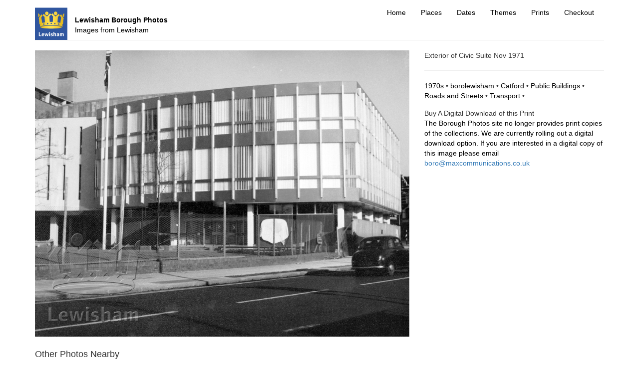

--- FILE ---
content_type: text/html; charset=UTF-8
request_url: https://boroughphotos.org/lewisham/exterior-of-civic-suite-3/
body_size: 13096
content:
<!DOCTYPE html>
<html lang="en">
  <head>
	<!-- Global site tag (gtag.js) - Google Analytics -->
    <script async src="https://www.googletagmanager.com/gtag/js?id=UA-35583309-6"></script>
    <script>
    window.dataLayer = window.dataLayer || [];
    function gtag(){dataLayer.push(arguments);}
    gtag('js', new Date());

    gtag('config', 'UA-35583309-6');
    </script>

    <!-- Google tag (gtag.js) -->
    <script async src="https://www.googletagmanager.com/gtag/js?id=G-9YDGVV6HMV"></script>
    <script>
    window.dataLayer = window.dataLayer || [];
    function gtag(){dataLayer.push(arguments);}
    gtag('js', new Date());

    gtag('config', 'G-9YDGVV6HMV');
    </script>

	  
    <meta charset="utf-8">
    <meta name="viewport" content="width=device-width, initial-scale=1">

    <link rel="icon" href="resources/favicon.ico">

    <!-- style.css -->  
    <link href="https://boroughphotos.org/lewisham/wp-content/themes/barnet-responsive/style.css" rel="stylesheet">

    <!-- PingbacksXXX (also known as trackbacks) are a form of automated comment for a page or post, created when another WordPress blog links to that page or post --> 
    <link rel="pingback" href="https://boroughphotos.org/lewisham/xmlrpc.php" />

        <title>
    Exterior of Civic Suite  - Lewisham Borough PhotosLewisham Borough Photos    </title>
    <meta name="google-site-verification" content="zL098iFV35BVmft1BU1pqcxHnirJ1b6XWqtBD0vo41M" />

   <meta name='robots' content='index, follow, max-image-preview:large, max-snippet:-1, max-video-preview:-1' />

	<!-- This site is optimized with the Yoast SEO plugin v19.10 - https://yoast.com/wordpress/plugins/seo/ -->
	<link rel="canonical" href="https://boroughphotos.org/lewisham/exterior-of-civic-suite-3/" />
	<meta property="og:locale" content="en_US" />
	<meta property="og:type" content="article" />
	<meta property="og:title" content="Exterior of Civic Suite  - Lewisham Borough Photos" />
	<meta property="og:description" content="Exterior of Civic Suite Nov 1971" />
	<meta property="og:url" content="https://boroughphotos.org/lewisham/exterior-of-civic-suite-3/" />
	<meta property="og:site_name" content="Lewisham Borough Photos" />
	<meta property="article:published_time" content="2015-06-12T17:07:23+00:00" />
	<meta property="og:image" content="https://boroughphotos.org/lewisham/wp-content/uploads/2015/06/LEW_PH-71-4333.jpg" />
	<meta property="og:image:width" content="1280" />
	<meta property="og:image:height" content="980" />
	<meta property="og:image:type" content="image/jpeg" />
	<meta name="author" content="lewishamarchives" />
	<meta name="twitter:label1" content="Written by" />
	<meta name="twitter:data1" content="lewishamarchives" />
	<script type="application/ld+json" class="yoast-schema-graph">{"@context":"https://schema.org","@graph":[{"@type":"WebPage","@id":"https://boroughphotos.org/lewisham/exterior-of-civic-suite-3/","url":"https://boroughphotos.org/lewisham/exterior-of-civic-suite-3/","name":"Exterior of Civic Suite - Lewisham Borough Photos","isPartOf":{"@id":"https://boroughphotos.org/lewisham/#website"},"primaryImageOfPage":{"@id":"https://boroughphotos.org/lewisham/exterior-of-civic-suite-3/#primaryimage"},"image":{"@id":"https://boroughphotos.org/lewisham/exterior-of-civic-suite-3/#primaryimage"},"thumbnailUrl":"https://boroughphotos.org/lewisham/wp-content/uploads/2015/06/LEW_PH-71-4333.jpg","datePublished":"2015-06-12T17:07:23+00:00","dateModified":"2015-06-12T17:07:23+00:00","author":{"@id":"https://boroughphotos.org/lewisham/#/schema/person/fbb99a5c68d6e07f1091e9e06efc4987"},"inLanguage":"en-US","potentialAction":[{"@type":"ReadAction","target":["https://boroughphotos.org/lewisham/exterior-of-civic-suite-3/"]}]},{"@type":"ImageObject","inLanguage":"en-US","@id":"https://boroughphotos.org/lewisham/exterior-of-civic-suite-3/#primaryimage","url":"https://boroughphotos.org/lewisham/wp-content/uploads/2015/06/LEW_PH-71-4333.jpg","contentUrl":"https://boroughphotos.org/lewisham/wp-content/uploads/2015/06/LEW_PH-71-4333.jpg","width":1280,"height":980},{"@type":"WebSite","@id":"https://boroughphotos.org/lewisham/#website","url":"https://boroughphotos.org/lewisham/","name":"Lewisham Borough Photos","description":"Images from Lewisham","potentialAction":[{"@type":"SearchAction","target":{"@type":"EntryPoint","urlTemplate":"https://boroughphotos.org/lewisham/?s={search_term_string}"},"query-input":"required name=search_term_string"}],"inLanguage":"en-US"},{"@type":"Person","@id":"https://boroughphotos.org/lewisham/#/schema/person/fbb99a5c68d6e07f1091e9e06efc4987","name":"lewishamarchives","image":{"@type":"ImageObject","inLanguage":"en-US","@id":"https://boroughphotos.org/lewisham/#/schema/person/image/","url":"https://secure.gravatar.com/avatar/5c0393bb4cf898da51933f8f19f9578639f9986084c4dfef7e5afe67982cc80b?s=96&d=mm&r=g","contentUrl":"https://secure.gravatar.com/avatar/5c0393bb4cf898da51933f8f19f9578639f9986084c4dfef7e5afe67982cc80b?s=96&d=mm&r=g","caption":"lewishamarchives"},"url":"https://boroughphotos.org/lewisham/author/lewishamarchives/"}]}</script>
	<!-- / Yoast SEO plugin. -->


<link rel="alternate" title="oEmbed (JSON)" type="application/json+oembed" href="https://boroughphotos.org/lewisham/wp-json/oembed/1.0/embed?url=https%3A%2F%2Fboroughphotos.org%2Flewisham%2Fexterior-of-civic-suite-3%2F" />
<link rel="alternate" title="oEmbed (XML)" type="text/xml+oembed" href="https://boroughphotos.org/lewisham/wp-json/oembed/1.0/embed?url=https%3A%2F%2Fboroughphotos.org%2Flewisham%2Fexterior-of-civic-suite-3%2F&#038;format=xml" />
<style id='wp-img-auto-sizes-contain-inline-css' type='text/css'>
img:is([sizes=auto i],[sizes^="auto," i]){contain-intrinsic-size:3000px 1500px}
/*# sourceURL=wp-img-auto-sizes-contain-inline-css */
</style>
<style id='wp-block-library-inline-css' type='text/css'>
:root{--wp-block-synced-color:#7a00df;--wp-block-synced-color--rgb:122,0,223;--wp-bound-block-color:var(--wp-block-synced-color);--wp-editor-canvas-background:#ddd;--wp-admin-theme-color:#007cba;--wp-admin-theme-color--rgb:0,124,186;--wp-admin-theme-color-darker-10:#006ba1;--wp-admin-theme-color-darker-10--rgb:0,107,160.5;--wp-admin-theme-color-darker-20:#005a87;--wp-admin-theme-color-darker-20--rgb:0,90,135;--wp-admin-border-width-focus:2px}@media (min-resolution:192dpi){:root{--wp-admin-border-width-focus:1.5px}}.wp-element-button{cursor:pointer}:root .has-very-light-gray-background-color{background-color:#eee}:root .has-very-dark-gray-background-color{background-color:#313131}:root .has-very-light-gray-color{color:#eee}:root .has-very-dark-gray-color{color:#313131}:root .has-vivid-green-cyan-to-vivid-cyan-blue-gradient-background{background:linear-gradient(135deg,#00d084,#0693e3)}:root .has-purple-crush-gradient-background{background:linear-gradient(135deg,#34e2e4,#4721fb 50%,#ab1dfe)}:root .has-hazy-dawn-gradient-background{background:linear-gradient(135deg,#faaca8,#dad0ec)}:root .has-subdued-olive-gradient-background{background:linear-gradient(135deg,#fafae1,#67a671)}:root .has-atomic-cream-gradient-background{background:linear-gradient(135deg,#fdd79a,#004a59)}:root .has-nightshade-gradient-background{background:linear-gradient(135deg,#330968,#31cdcf)}:root .has-midnight-gradient-background{background:linear-gradient(135deg,#020381,#2874fc)}:root{--wp--preset--font-size--normal:16px;--wp--preset--font-size--huge:42px}.has-regular-font-size{font-size:1em}.has-larger-font-size{font-size:2.625em}.has-normal-font-size{font-size:var(--wp--preset--font-size--normal)}.has-huge-font-size{font-size:var(--wp--preset--font-size--huge)}.has-text-align-center{text-align:center}.has-text-align-left{text-align:left}.has-text-align-right{text-align:right}.has-fit-text{white-space:nowrap!important}#end-resizable-editor-section{display:none}.aligncenter{clear:both}.items-justified-left{justify-content:flex-start}.items-justified-center{justify-content:center}.items-justified-right{justify-content:flex-end}.items-justified-space-between{justify-content:space-between}.screen-reader-text{border:0;clip-path:inset(50%);height:1px;margin:-1px;overflow:hidden;padding:0;position:absolute;width:1px;word-wrap:normal!important}.screen-reader-text:focus{background-color:#ddd;clip-path:none;color:#444;display:block;font-size:1em;height:auto;left:5px;line-height:normal;padding:15px 23px 14px;text-decoration:none;top:5px;width:auto;z-index:100000}html :where(.has-border-color){border-style:solid}html :where([style*=border-top-color]){border-top-style:solid}html :where([style*=border-right-color]){border-right-style:solid}html :where([style*=border-bottom-color]){border-bottom-style:solid}html :where([style*=border-left-color]){border-left-style:solid}html :where([style*=border-width]){border-style:solid}html :where([style*=border-top-width]){border-top-style:solid}html :where([style*=border-right-width]){border-right-style:solid}html :where([style*=border-bottom-width]){border-bottom-style:solid}html :where([style*=border-left-width]){border-left-style:solid}html :where(img[class*=wp-image-]){height:auto;max-width:100%}:where(figure){margin:0 0 1em}html :where(.is-position-sticky){--wp-admin--admin-bar--position-offset:var(--wp-admin--admin-bar--height,0px)}@media screen and (max-width:600px){html :where(.is-position-sticky){--wp-admin--admin-bar--position-offset:0px}}

/*# sourceURL=wp-block-library-inline-css */
</style><style id='global-styles-inline-css' type='text/css'>
:root{--wp--preset--aspect-ratio--square: 1;--wp--preset--aspect-ratio--4-3: 4/3;--wp--preset--aspect-ratio--3-4: 3/4;--wp--preset--aspect-ratio--3-2: 3/2;--wp--preset--aspect-ratio--2-3: 2/3;--wp--preset--aspect-ratio--16-9: 16/9;--wp--preset--aspect-ratio--9-16: 9/16;--wp--preset--color--black: #000000;--wp--preset--color--cyan-bluish-gray: #abb8c3;--wp--preset--color--white: #ffffff;--wp--preset--color--pale-pink: #f78da7;--wp--preset--color--vivid-red: #cf2e2e;--wp--preset--color--luminous-vivid-orange: #ff6900;--wp--preset--color--luminous-vivid-amber: #fcb900;--wp--preset--color--light-green-cyan: #7bdcb5;--wp--preset--color--vivid-green-cyan: #00d084;--wp--preset--color--pale-cyan-blue: #8ed1fc;--wp--preset--color--vivid-cyan-blue: #0693e3;--wp--preset--color--vivid-purple: #9b51e0;--wp--preset--gradient--vivid-cyan-blue-to-vivid-purple: linear-gradient(135deg,rgb(6,147,227) 0%,rgb(155,81,224) 100%);--wp--preset--gradient--light-green-cyan-to-vivid-green-cyan: linear-gradient(135deg,rgb(122,220,180) 0%,rgb(0,208,130) 100%);--wp--preset--gradient--luminous-vivid-amber-to-luminous-vivid-orange: linear-gradient(135deg,rgb(252,185,0) 0%,rgb(255,105,0) 100%);--wp--preset--gradient--luminous-vivid-orange-to-vivid-red: linear-gradient(135deg,rgb(255,105,0) 0%,rgb(207,46,46) 100%);--wp--preset--gradient--very-light-gray-to-cyan-bluish-gray: linear-gradient(135deg,rgb(238,238,238) 0%,rgb(169,184,195) 100%);--wp--preset--gradient--cool-to-warm-spectrum: linear-gradient(135deg,rgb(74,234,220) 0%,rgb(151,120,209) 20%,rgb(207,42,186) 40%,rgb(238,44,130) 60%,rgb(251,105,98) 80%,rgb(254,248,76) 100%);--wp--preset--gradient--blush-light-purple: linear-gradient(135deg,rgb(255,206,236) 0%,rgb(152,150,240) 100%);--wp--preset--gradient--blush-bordeaux: linear-gradient(135deg,rgb(254,205,165) 0%,rgb(254,45,45) 50%,rgb(107,0,62) 100%);--wp--preset--gradient--luminous-dusk: linear-gradient(135deg,rgb(255,203,112) 0%,rgb(199,81,192) 50%,rgb(65,88,208) 100%);--wp--preset--gradient--pale-ocean: linear-gradient(135deg,rgb(255,245,203) 0%,rgb(182,227,212) 50%,rgb(51,167,181) 100%);--wp--preset--gradient--electric-grass: linear-gradient(135deg,rgb(202,248,128) 0%,rgb(113,206,126) 100%);--wp--preset--gradient--midnight: linear-gradient(135deg,rgb(2,3,129) 0%,rgb(40,116,252) 100%);--wp--preset--font-size--small: 13px;--wp--preset--font-size--medium: 20px;--wp--preset--font-size--large: 36px;--wp--preset--font-size--x-large: 42px;--wp--preset--spacing--20: 0.44rem;--wp--preset--spacing--30: 0.67rem;--wp--preset--spacing--40: 1rem;--wp--preset--spacing--50: 1.5rem;--wp--preset--spacing--60: 2.25rem;--wp--preset--spacing--70: 3.38rem;--wp--preset--spacing--80: 5.06rem;--wp--preset--shadow--natural: 6px 6px 9px rgba(0, 0, 0, 0.2);--wp--preset--shadow--deep: 12px 12px 50px rgba(0, 0, 0, 0.4);--wp--preset--shadow--sharp: 6px 6px 0px rgba(0, 0, 0, 0.2);--wp--preset--shadow--outlined: 6px 6px 0px -3px rgb(255, 255, 255), 6px 6px rgb(0, 0, 0);--wp--preset--shadow--crisp: 6px 6px 0px rgb(0, 0, 0);}:where(.is-layout-flex){gap: 0.5em;}:where(.is-layout-grid){gap: 0.5em;}body .is-layout-flex{display: flex;}.is-layout-flex{flex-wrap: wrap;align-items: center;}.is-layout-flex > :is(*, div){margin: 0;}body .is-layout-grid{display: grid;}.is-layout-grid > :is(*, div){margin: 0;}:where(.wp-block-columns.is-layout-flex){gap: 2em;}:where(.wp-block-columns.is-layout-grid){gap: 2em;}:where(.wp-block-post-template.is-layout-flex){gap: 1.25em;}:where(.wp-block-post-template.is-layout-grid){gap: 1.25em;}.has-black-color{color: var(--wp--preset--color--black) !important;}.has-cyan-bluish-gray-color{color: var(--wp--preset--color--cyan-bluish-gray) !important;}.has-white-color{color: var(--wp--preset--color--white) !important;}.has-pale-pink-color{color: var(--wp--preset--color--pale-pink) !important;}.has-vivid-red-color{color: var(--wp--preset--color--vivid-red) !important;}.has-luminous-vivid-orange-color{color: var(--wp--preset--color--luminous-vivid-orange) !important;}.has-luminous-vivid-amber-color{color: var(--wp--preset--color--luminous-vivid-amber) !important;}.has-light-green-cyan-color{color: var(--wp--preset--color--light-green-cyan) !important;}.has-vivid-green-cyan-color{color: var(--wp--preset--color--vivid-green-cyan) !important;}.has-pale-cyan-blue-color{color: var(--wp--preset--color--pale-cyan-blue) !important;}.has-vivid-cyan-blue-color{color: var(--wp--preset--color--vivid-cyan-blue) !important;}.has-vivid-purple-color{color: var(--wp--preset--color--vivid-purple) !important;}.has-black-background-color{background-color: var(--wp--preset--color--black) !important;}.has-cyan-bluish-gray-background-color{background-color: var(--wp--preset--color--cyan-bluish-gray) !important;}.has-white-background-color{background-color: var(--wp--preset--color--white) !important;}.has-pale-pink-background-color{background-color: var(--wp--preset--color--pale-pink) !important;}.has-vivid-red-background-color{background-color: var(--wp--preset--color--vivid-red) !important;}.has-luminous-vivid-orange-background-color{background-color: var(--wp--preset--color--luminous-vivid-orange) !important;}.has-luminous-vivid-amber-background-color{background-color: var(--wp--preset--color--luminous-vivid-amber) !important;}.has-light-green-cyan-background-color{background-color: var(--wp--preset--color--light-green-cyan) !important;}.has-vivid-green-cyan-background-color{background-color: var(--wp--preset--color--vivid-green-cyan) !important;}.has-pale-cyan-blue-background-color{background-color: var(--wp--preset--color--pale-cyan-blue) !important;}.has-vivid-cyan-blue-background-color{background-color: var(--wp--preset--color--vivid-cyan-blue) !important;}.has-vivid-purple-background-color{background-color: var(--wp--preset--color--vivid-purple) !important;}.has-black-border-color{border-color: var(--wp--preset--color--black) !important;}.has-cyan-bluish-gray-border-color{border-color: var(--wp--preset--color--cyan-bluish-gray) !important;}.has-white-border-color{border-color: var(--wp--preset--color--white) !important;}.has-pale-pink-border-color{border-color: var(--wp--preset--color--pale-pink) !important;}.has-vivid-red-border-color{border-color: var(--wp--preset--color--vivid-red) !important;}.has-luminous-vivid-orange-border-color{border-color: var(--wp--preset--color--luminous-vivid-orange) !important;}.has-luminous-vivid-amber-border-color{border-color: var(--wp--preset--color--luminous-vivid-amber) !important;}.has-light-green-cyan-border-color{border-color: var(--wp--preset--color--light-green-cyan) !important;}.has-vivid-green-cyan-border-color{border-color: var(--wp--preset--color--vivid-green-cyan) !important;}.has-pale-cyan-blue-border-color{border-color: var(--wp--preset--color--pale-cyan-blue) !important;}.has-vivid-cyan-blue-border-color{border-color: var(--wp--preset--color--vivid-cyan-blue) !important;}.has-vivid-purple-border-color{border-color: var(--wp--preset--color--vivid-purple) !important;}.has-vivid-cyan-blue-to-vivid-purple-gradient-background{background: var(--wp--preset--gradient--vivid-cyan-blue-to-vivid-purple) !important;}.has-light-green-cyan-to-vivid-green-cyan-gradient-background{background: var(--wp--preset--gradient--light-green-cyan-to-vivid-green-cyan) !important;}.has-luminous-vivid-amber-to-luminous-vivid-orange-gradient-background{background: var(--wp--preset--gradient--luminous-vivid-amber-to-luminous-vivid-orange) !important;}.has-luminous-vivid-orange-to-vivid-red-gradient-background{background: var(--wp--preset--gradient--luminous-vivid-orange-to-vivid-red) !important;}.has-very-light-gray-to-cyan-bluish-gray-gradient-background{background: var(--wp--preset--gradient--very-light-gray-to-cyan-bluish-gray) !important;}.has-cool-to-warm-spectrum-gradient-background{background: var(--wp--preset--gradient--cool-to-warm-spectrum) !important;}.has-blush-light-purple-gradient-background{background: var(--wp--preset--gradient--blush-light-purple) !important;}.has-blush-bordeaux-gradient-background{background: var(--wp--preset--gradient--blush-bordeaux) !important;}.has-luminous-dusk-gradient-background{background: var(--wp--preset--gradient--luminous-dusk) !important;}.has-pale-ocean-gradient-background{background: var(--wp--preset--gradient--pale-ocean) !important;}.has-electric-grass-gradient-background{background: var(--wp--preset--gradient--electric-grass) !important;}.has-midnight-gradient-background{background: var(--wp--preset--gradient--midnight) !important;}.has-small-font-size{font-size: var(--wp--preset--font-size--small) !important;}.has-medium-font-size{font-size: var(--wp--preset--font-size--medium) !important;}.has-large-font-size{font-size: var(--wp--preset--font-size--large) !important;}.has-x-large-font-size{font-size: var(--wp--preset--font-size--x-large) !important;}
/*# sourceURL=global-styles-inline-css */
</style>

<style id='classic-theme-styles-inline-css' type='text/css'>
/*! This file is auto-generated */
.wp-block-button__link{color:#fff;background-color:#32373c;border-radius:9999px;box-shadow:none;text-decoration:none;padding:calc(.667em + 2px) calc(1.333em + 2px);font-size:1.125em}.wp-block-file__button{background:#32373c;color:#fff;text-decoration:none}
/*# sourceURL=/wp-includes/css/classic-themes.min.css */
</style>
<link rel='stylesheet' id='cookie-law-info-css' href='https://boroughphotos.org/lewisham/wp-content/plugins/cookie-law-info/legacy/public/css/cookie-law-info-public.css' type='text/css' media='all' />
<link rel='stylesheet' id='cookie-law-info-gdpr-css' href='https://boroughphotos.org/lewisham/wp-content/plugins/cookie-law-info/legacy/public/css/cookie-law-info-gdpr.css' type='text/css' media='all' />
<link rel='stylesheet' id='wp-pagenavi-css' href='https://boroughphotos.org/lewisham/wp-content/plugins/wp-pagenavi/pagenavi-css.css' type='text/css' media='all' />
<script type="text/javascript" src="https://boroughphotos.org/lewisham/wp-includes/js/jquery/jquery.min.js" id="jquery-core-js"></script>
<script type="text/javascript" src="https://boroughphotos.org/lewisham/wp-includes/js/jquery/jquery-migrate.min.js" id="jquery-migrate-js"></script>
<script type="text/javascript" id="cookie-law-info-js-extra">
/* <![CDATA[ */
var Cli_Data = {"nn_cookie_ids":[],"cookielist":[],"non_necessary_cookies":[],"ccpaEnabled":"","ccpaRegionBased":"","ccpaBarEnabled":"","strictlyEnabled":["necessary","obligatoire"],"ccpaType":"gdpr","js_blocking":"","custom_integration":"","triggerDomRefresh":"","secure_cookies":""};
var cli_cookiebar_settings = {"animate_speed_hide":"500","animate_speed_show":"500","background":"#FFF","border":"#b1a6a6c2","border_on":"","button_1_button_colour":"#000","button_1_button_hover":"#000000","button_1_link_colour":"#fff","button_1_as_button":"1","button_1_new_win":"","button_2_button_colour":"#333","button_2_button_hover":"#292929","button_2_link_colour":"#444","button_2_as_button":"","button_2_hidebar":"","button_3_button_colour":"#000","button_3_button_hover":"#000000","button_3_link_colour":"#fff","button_3_as_button":"1","button_3_new_win":"","button_4_button_colour":"#000","button_4_button_hover":"#000000","button_4_link_colour":"#000000","button_4_as_button":"","button_7_button_colour":"#61a229","button_7_button_hover":"#4e8221","button_7_link_colour":"#fff","button_7_as_button":"1","button_7_new_win":"","font_family":"inherit","header_fix":"","notify_animate_hide":"1","notify_animate_show":"","notify_div_id":"#cookie-law-info-bar","notify_position_horizontal":"right","notify_position_vertical":"bottom","scroll_close":"","scroll_close_reload":"","accept_close_reload":"","reject_close_reload":"","showagain_tab":"1","showagain_background":"#fff","showagain_border":"#000","showagain_div_id":"#cookie-law-info-again","showagain_x_position":"100px","text":"#000","show_once_yn":"","show_once":"10000","logging_on":"","as_popup":"","popup_overlay":"1","bar_heading_text":"","cookie_bar_as":"banner","popup_showagain_position":"bottom-right","widget_position":"left"};
var log_object = {"ajax_url":"https://boroughphotos.org/lewisham/wp-admin/admin-ajax.php"};
//# sourceURL=cookie-law-info-js-extra
/* ]]> */
</script>
<script type="text/javascript" src="https://boroughphotos.org/lewisham/wp-content/plugins/cookie-law-info/legacy/public/js/cookie-law-info-public.js" id="cookie-law-info-js"></script>
<script type="text/javascript" src="https://boroughphotos.org/lewisham/wp-content/plugins/timmap/jDBSCAN.js" id="jDBSCAN-code-handle-js"></script>
<script type="text/javascript" src="https://boroughphotos.org/lewisham/wp-content/plugins/timmap/timmap.js" id="timmap-code-handle-js"></script>
<script type="text/javascript" src="https://boroughphotos.org/lewisham/wp-content/themes/barnet-responsive/js/bootstrap/js/bootstrap.js" id="custom-script-js"></script>
<script type="text/javascript" src="https://boroughphotos.org/lewisham/wp-content/themes/barnet-responsive/js/SlideShow/SlideShow.js" id="slide-show-script-js"></script>
<link rel="https://api.w.org/" href="https://boroughphotos.org/lewisham/wp-json/" /><link rel="alternate" title="JSON" type="application/json" href="https://boroughphotos.org/lewisham/wp-json/wp/v2/posts/39218" /><link rel='shortlink' href='https://boroughphotos.org/lewisham/?p=39218' />
<link rel='stylesheet' type='text/css' href='https://boroughphotos.org/lewisham/wp-content/plugins/wp-ultra-simple-paypal-shopping-cart/wp_ultra_simple_shopping_cart_style.css' />

	<script type="text/javascript">
	<!--
	//
	function ReadForm (obj1, tst)
	{
		// Read the user form
		var i,j,pos;
		val_total="";
		val_combo="";

		for (i=0; i<obj1.length; i++)
		{
			// run entire form
			obj = obj1.elements[i];		   // a form element

			if(obj.type == "select-one")
			{   // just selects
				if(obj.name == "quantity" ||
					obj.name == "amount") continue;
				pos = obj.selectedIndex;		// which option selected
				val = obj.options[pos].value;   // selected value
				val_combo = val_combo + "(" + val + ")";
			}
		}
		// Now summarize everything we have processed above
		val_total = obj1.product_tmp.value + val_combo;
		obj1.product.value = val_total;
	}
	//-->
	</script><style type="text/css">.broken_link, a.broken_link {
	text-decoration: line-through;
}</style>   


  </head>

  <body>
    
    <script type="text/javascript">

        $ = jQuery.noConflict();

        $(document).ready(function () {
            // In /js/SlideShow.js
          new SlideShow();
        });

    </script>


        <div class="container"> 

    <nav class="navbar navbar-default navbar-static-top">

        <div class="row">
            <div class="col-sm-12">

                <!-- with text and logo -->
                <div class="navbar-header">

                    <button type="button" class="navbar-toggle collapsed" data-toggle="collapse" data-target="#navbar" aria-expanded="false" aria-controls="navbar">

                        <!-- For screen readers -->
                        <span class="sr-only">Toggle navigation</span>

                        <!-- The burger icon -->
                        <span>Menu</span>
                        <span class="icon-bar"></span>
                        <span class="icon-bar"></span>
                        <span class="icon-bar"></span>

                    </button>

                    <a href="https://boroughphotos.org/lewisham/" title="return to home page">
                        <div id="headerBranding">
                            <div id="logoContainer">
                                <span>
                                                                        <img id="wandImg" alt="council logo" src="https://boroughphotos.org/lewisham/wp-content/themes/barnet-responsive/resources/Lewishamborough_logo.jpg">
                                </span>
                            </div> <!-- eo logoContainer -->

                            <div  id="titleContainer">
                                <span id="blogName">
                                    Lewisham Borough Photos                                </span>
                                <br>
                                <span id="blogDescription"> 
                                    Images from Lewisham 
                                </span>
                            </div>  <!-- eo titleContainer -->
                        </div> <!-- eo headerBranding -->
                    </a>

                </div> <!-- eo navbar-header -->

                               <div id="navbar" class="collapse navbar-collapse">
                    <div class="menu-main-menu-container"><ul id="menu-main-menu" class="nav navbar-nav navbar-right"><li id="menu-item-29" class="menu-item menu-item-type-post_type menu-item-object-page menu-item-home menu-item-29"><a title="Home" href="https://boroughphotos.org/lewisham/">Home</a></li>
<li id="menu-item-37" class="menu-item menu-item-type-post_type menu-item-object-page menu-item-37"><a title="Places" href="https://boroughphotos.org/lewisham/places/">Places</a></li>
<li id="menu-item-34" class="menu-item menu-item-type-post_type menu-item-object-page menu-item-34"><a title="Dates" href="https://boroughphotos.org/lewisham/dates/">Dates</a></li>
<li id="menu-item-40" class="menu-item menu-item-type-post_type menu-item-object-page menu-item-40"><a title="Themes" href="https://boroughphotos.org/lewisham/themes/">Themes</a></li>
<li id="menu-item-30" class="menu-item menu-item-type-post_type menu-item-object-page menu-item-30"><a title="Prints" href="https://boroughphotos.org/lewisham/sample-page/">Prints</a></li>
<li id="menu-item-31" class="menu-item menu-item-type-post_type menu-item-object-page menu-item-31"><a title="Checkout" href="https://boroughphotos.org/lewisham/checkout/">Checkout</a></li>
</ul></div>                </div><!-- eo nav-collapse -->

            </div> <!-- eo col-12 -->
        </div> <!-- eo row -->


    </nav>


	<h1 class="screen-reader-text">Single Image Page</h1>
	
	
	<script>

			/* To make sure the title looks good by moving with the centered image as it scales 
				While were at it align the shopping cart as well
			*/

/*
	        $(document).ready( function() {
	         	var siLeft = $("#singleImage").offset().left;
	         	var largeLeft = $("#largeImageOnLeftContainer").offset().left;
	         	var difference = siLeft - largeLeft;
				//console.log("load singleImage = " + siLeft + " largeImageOnLeftContainer " + largeLeft + " difference = " + difference);
				$("#captionTitle").css('left', difference);
				$("#addToCartDiv").css('left', difference);
            });

	        $(window).resize( function() {
	         	var siLeft = $("#singleImage").offset().left;
	         	var largeLeft = $("#largeImageOnLeftContainer").offset().left;
	         	var difference = siLeft - largeLeft;
				//console.log("resize singleImage = " + siLeft + " largeImageOnLeftContainer " + largeLeft + " difference = " + difference);
            	$("#captionTitle").css('left', difference);
				$("#addToCartDiv").css('left', difference);
				//$("#loopSingleMap").css('left', difference);      	
            });
*/

	</script>



	 		<div class="row">
 			<div class="col-sm-8" id="largeImageBootstrapSpan"> 

	        	<div id="largeImageOnLeftContainer">

								
									<a href="https://boroughphotos.org/lewisham/wp-content/uploads/2015/06/LEW_PH-71-4333-1024x784.jpg" title="Exterior of Civic Suite" rel="attachment">
						<img src="https://boroughphotos.org/lewisham/wp-content/uploads/2015/06/LEW_PH-71-4333-1024x784.jpg" class="img-responsive" id="singleImage" alt="Exterior of Civic Suite">
					</a>
				</div> 

			   
			</div> <!-- eo col-sm-8 -->

			<div class="col-sm-4"> 
 <div id="captionTitle">
						Exterior of Civic Suite Nov 1971								
						<hr><a href="https://boroughphotos.org/lewisham/category/date/1970s/" title="View all posts in 1970s">1970s</a> &bull; <a href="https://boroughphotos.org/lewisham/category/borolewisham/" title="View all posts in borolewisham">borolewisham</a> &bull; <a href="https://boroughphotos.org/lewisham/category/place/catford/" title="View all posts in Catford">Catford</a> &bull; <a href="https://boroughphotos.org/lewisham/category/theme/public-buildings/" title="View all posts in Public Buildings">Public Buildings</a> &bull; <a href="https://boroughphotos.org/lewisham/category/theme/roads-and-streets/" title="View all posts in Roads and Streets">Roads and Streets</a> &bull; <a href="https://boroughphotos.org/lewisham/category/theme/transport/" title="View all posts in Transport">Transport</a> &bull; 			    </div> <!-- eo captionTitle -->
<span class="h4Sub">Buy A Digital Download of this Print</span>
			            <p> 
			            	The Borough Photos site no longer provides print copies of the collections. We are currently rolling out a digital download option. If you are interested in a digital copy of this image please email 
			            	<a href="mailto:boro@maxcommunications.co.uk?subject=Exterior%20of%20Civic%20Suite" target="_top">
			            	boro@maxcommunications.co.uk</a>
</p>

								<div id='smallImagesOnRight'>

										
					
				</div>	<!-- eo smallImagesOnRight -->

			</div><!-- eo col-sm-4 -->

		</div><!-- eo row -->

				<div class="row">

						<div class="col-sm-7"> 
				
			 				

			</div> <!-- eo col-sm-7 -->


			<div class="col-sm-5"> 
				<div id="adsense-rect">

	<script type="text/javascript">
		google_ad_client = "ca-pub-7343873257979695";
		/* Second trial */
		google_ad_slot = "6909025009";
		google_ad_width = 336;
		google_ad_height = 280;
	</script>
	
	<script type="text/javascript" src="http://pagead2.googlesyndication.com/pagead/show_ads.js"></script>
</div>			</div> <!-- eo col-sm-5 -->

		</div> <!-- eo second row -->


		<!-- --------------------- 3rd row, Map on left, square ad on right --------------------- -->
		<div class="row">
			<div class="col-sm-12"> 

				
			    <div id="loopSingleMap">
			    	<h4>Other Photos Nearby</h4>
			    		<div id=tim_map1></div>
	<script type="text/javascript" src="https://maps.googleapis.com/maps/api/js?key=AIzaSyAAf1zZ59bgMFxuImc8MgjJTiOcSLdrNHE&sensor=true&language=en"></script>
	<script type="text/javascript">
		document.addEventListener("DOMContentLoaded", function(event) {
			new TimMap({"iconID":"whitedot1.png","mapDivID":"tim_map1","mapWidth":"100%","mapHeight":"300px","mapZoom":13,"mapLat":"51.4415","mapLng":"-0.011701","mapType":"roadmap","mapPluginFolderURL":"https:\/\/boroughphotos.org\/lewisham\/wp-content\/plugins\/timmap","mapClusterInfo":{"type":"DBSCAN","radius":13,"neighbours":1,"clustericon":"reddot1.png"}}, [[{"iconid":"reddot1.png","post_title":"Exterior of Civic Suite","post_content":"\n    <div class=\"mapMarker\">\n        <a href=https:\/\/boroughphotos.org\/lewisham\/exterior-of-civic-suite-3\/ title=\"\">\n            <img class=\"mapMarkerImg\" src=https:\/\/boroughphotos.org\/lewisham\/wp-content\/uploads\/2015\/06\/LEW_PH-71-4333-150x150.jpg alt=\"\">\n            <div class=\"mapMarkerText\"><\/div>\n        <\/a>\n    <\/div>\n    <div class=\"mapMarkerDivider\">\n    \t<hr>\n    <\/div>\n\n","lat":"51.4415","lng":"-0.011701"},{"iconid":"whitedot1.png","post_title":"L&#8217;Esperance, The Woodlands","post_content":"\n    <div class=\"mapMarker\">\n        <a href=https:\/\/boroughphotos.org\/lewisham\/lesperance-the-woodlands-3\/ title=\"L&#8217;Esperance, The Woodlands\">\n            <img class=\"mapMarkerImg\" src=https:\/\/boroughphotos.org\/lewisham\/wp-content\/uploads\/2015\/06\/LEW_PH-83-11349-150x150.jpg alt=\"L&#8217;Esperance, The Woodlands\">\n            <div class=\"mapMarkerText\">L&#8217;Esperance, The Woodlands<\/div>\n        <\/a>\n    <\/div>\n    <div class=\"mapMarkerDivider\">\n    \t<hr>\n    <\/div>\n\n","lat":"51.4466","lng":"-0.00457"},{"iconid":"whitedot1.png","post_title":"The Woodlands","post_content":"\n    <div class=\"mapMarker\">\n        <a href=https:\/\/boroughphotos.org\/lewisham\/the-woodlands-5\/ title=\"The Woodlands\">\n            <img class=\"mapMarkerImg\" src=https:\/\/boroughphotos.org\/lewisham\/wp-content\/uploads\/2015\/06\/LEW_PH-82-10825-150x150.jpg alt=\"The Woodlands\">\n            <div class=\"mapMarkerText\">The Woodlands<\/div>\n        <\/a>\n    <\/div>\n    <div class=\"mapMarkerDivider\">\n    \t<hr>\n    <\/div>\n\n","lat":"51.4466","lng":"-0.00457"},{"iconid":"whitedot1.png","post_title":"The Woodlands","post_content":"\n    <div class=\"mapMarker\">\n        <a href=https:\/\/boroughphotos.org\/lewisham\/the-woodlands-6\/ title=\"The Woodlands\">\n            <img class=\"mapMarkerImg\" src=https:\/\/boroughphotos.org\/lewisham\/wp-content\/uploads\/2015\/06\/LEW_PH-82-10824-150x150.jpg alt=\"The Woodlands\">\n            <div class=\"mapMarkerText\">The Woodlands<\/div>\n        <\/a>\n    <\/div>\n    <div class=\"mapMarkerDivider\">\n    \t<hr>\n    <\/div>\n\n","lat":"51.4466","lng":"-0.00457"},{"iconid":"whitedot1.png","post_title":"Woodlands, Mycenae Road, Blackheath, Lewisham","post_content":"\n    <div class=\"mapMarker\">\n        <a href=https:\/\/boroughphotos.org\/lewisham\/woodlands-mycenae-road-blackheath-lewisham-3\/ title=\"Woodlands, Mycenae Road, Blackheath, Lewisham\">\n            <img class=\"mapMarkerImg\" src=https:\/\/boroughphotos.org\/lewisham\/wp-content\/uploads\/2015\/06\/LEW_PH-81-10549-150x150.jpg alt=\"Woodlands, Mycenae Road, Blackheath, Lewisham\">\n            <div class=\"mapMarkerText\">Woodlands, Mycenae Road, Blackheath, Lewisham<\/div>\n        <\/a>\n    <\/div>\n    <div class=\"mapMarkerDivider\">\n    \t<hr>\n    <\/div>\n\n","lat":"51.4466","lng":"-0.00457"},{"iconid":"whitedot1.png","post_title":"Torridon Road","post_content":"\n    <div class=\"mapMarker\">\n        <a href=https:\/\/boroughphotos.org\/lewisham\/torridon-road-5\/ title=\"Torridon Road\">\n            <img class=\"mapMarkerImg\" src=https:\/\/boroughphotos.org\/lewisham\/wp-content\/uploads\/2015\/06\/LEW_PH-88-14340-150x150.jpg alt=\"Torridon Road\">\n            <div class=\"mapMarkerText\">Torridon Road<\/div>\n        <\/a>\n    <\/div>\n    <div class=\"mapMarkerDivider\">\n    \t<hr>\n    <\/div>\n\n","lat":"51.4421","lng":"-0.002037"},{"iconid":"whitedot1.png","post_title":"Torridon Road","post_content":"\n    <div class=\"mapMarker\">\n        <a href=https:\/\/boroughphotos.org\/lewisham\/torridon-road-6\/ title=\"Torridon Road\">\n            <img class=\"mapMarkerImg\" src=https:\/\/boroughphotos.org\/lewisham\/wp-content\/uploads\/2015\/06\/LEW_PH-87-13575-150x150.jpg alt=\"Torridon Road\">\n            <div class=\"mapMarkerText\">Torridon Road<\/div>\n        <\/a>\n    <\/div>\n    <div class=\"mapMarkerDivider\">\n    \t<hr>\n    <\/div>\n\n","lat":"51.4421","lng":"-0.002037"},{"iconid":"whitedot1.png","post_title":"Torridon Road, Hither Green, Lewisham","post_content":"\n    <div class=\"mapMarker\">\n        <a href=https:\/\/boroughphotos.org\/lewisham\/torridon-road-hither-green-lewisham-3\/ title=\"Torridon Road, Hither Green, Lewisham\">\n            <img class=\"mapMarkerImg\" src=https:\/\/boroughphotos.org\/lewisham\/wp-content\/uploads\/2015\/06\/LEW_PH-80-10009-150x150.jpg alt=\"Torridon Road, Hither Green, Lewisham\">\n            <div class=\"mapMarkerText\">Torridon Road, Hither Green, Lewisham<\/div>\n        <\/a>\n    <\/div>\n    <div class=\"mapMarkerDivider\">\n    \t<hr>\n    <\/div>\n\n","lat":"51.4421","lng":"-0.002037"},{"iconid":"whitedot1.png","post_title":"Torridon Road School","post_content":"\n    <div class=\"mapMarker\">\n        <a href=https:\/\/boroughphotos.org\/lewisham\/torridon-road-school-3\/ title=\"Torridon Road School\">\n            <img class=\"mapMarkerImg\" src=https:\/\/boroughphotos.org\/lewisham\/wp-content\/uploads\/2015\/06\/LEW_PH-79-9152-150x150.jpg alt=\"Torridon Road School\">\n            <div class=\"mapMarkerText\">Torridon Road School<\/div>\n        <\/a>\n    <\/div>\n    <div class=\"mapMarkerDivider\">\n    \t<hr>\n    <\/div>\n\n","lat":"51.4421","lng":"-0.002037"},{"iconid":"whitedot1.png","post_title":"Torridon Road, Hither Green","post_content":"\n    <div class=\"mapMarker\">\n        <a href=https:\/\/boroughphotos.org\/lewisham\/torridon-road-hither-green-3\/ title=\"Torridon Road, Hither Green\">\n            <img class=\"mapMarkerImg\" src=https:\/\/boroughphotos.org\/lewisham\/wp-content\/uploads\/2015\/06\/LEW_PC-78-11886-150x150.jpg alt=\"Torridon Road, Hither Green\">\n            <div class=\"mapMarkerText\">Torridon Road, Hither Green<\/div>\n        <\/a>\n    <\/div>\n    <div class=\"mapMarkerDivider\">\n    \t<hr>\n    <\/div>\n\n","lat":"51.4421","lng":"-0.002037"},{"iconid":"whitedot1.png","post_title":"St John&#8217;s Hospital, Lewisham Garden Grounds","post_content":"\n    <div class=\"mapMarker\">\n        <a href=https:\/\/boroughphotos.org\/lewisham\/st-johns-hospital-lewisham-garden-grounds-3\/ title=\"St John&#8217;s Hospital, Lewisham Garden Grounds\">\n            <img class=\"mapMarkerImg\" src=https:\/\/boroughphotos.org\/lewisham\/wp-content\/uploads\/2015\/06\/LEW_PH-88-14963-150x150.jpg alt=\"St John&#8217;s Hospital, Lewisham Garden Grounds\">\n            <div class=\"mapMarkerText\">St John&#8217;s Hospital, Lewisham Garden Grounds<\/div>\n        <\/a>\n    <\/div>\n    <div class=\"mapMarkerDivider\">\n    \t<hr>\n    <\/div>\n\n","lat":"51.4477","lng":"-0.006047"},{"iconid":"whitedot1.png","post_title":"St John&#8217;s Hospital Nurses&#8217; Home, Lewisham Hill","post_content":"\n    <div class=\"mapMarker\">\n        <a href=https:\/\/boroughphotos.org\/lewisham\/st-johns-hospital-nurses-home-lewisham-hill-3\/ title=\"St John&#8217;s Hospital Nurses&#8217; Home, Lewisham Hill\">\n            <img class=\"mapMarkerImg\" src=https:\/\/boroughphotos.org\/lewisham\/wp-content\/uploads\/2015\/06\/LEW_PH-88-14962-150x150.jpg alt=\"St John&#8217;s Hospital Nurses&#8217; Home, Lewisham Hill\">\n            <div class=\"mapMarkerText\">St John&#8217;s Hospital Nurses&#8217; Home, Lewisham Hill<\/div>\n        <\/a>\n    <\/div>\n    <div class=\"mapMarkerDivider\">\n    \t<hr>\n    <\/div>\n\n","lat":"51.4477","lng":"-0.006047"},{"iconid":"whitedot1.png","post_title":"St John&#8217;s Hospital, Lewisham Brandon House","post_content":"\n    <div class=\"mapMarker\">\n        <a href=https:\/\/boroughphotos.org\/lewisham\/st-johns-hospital-lewisham-brandon-house-3\/ title=\"St John&#8217;s Hospital, Lewisham Brandon House\">\n            <img class=\"mapMarkerImg\" src=https:\/\/boroughphotos.org\/lewisham\/wp-content\/uploads\/2015\/06\/LEW_PH-88-14959-150x150.jpg alt=\"St John&#8217;s Hospital, Lewisham Brandon House\">\n            <div class=\"mapMarkerText\">St John&#8217;s Hospital, Lewisham Brandon House<\/div>\n        <\/a>\n    <\/div>\n    <div class=\"mapMarkerDivider\">\n    \t<hr>\n    <\/div>\n\n","lat":"51.4477","lng":"-0.006047"},{"iconid":"whitedot1.png","post_title":"St John&#8217;s Hospital, Lewisham","post_content":"\n    <div class=\"mapMarker\">\n        <a href=https:\/\/boroughphotos.org\/lewisham\/st-johns-hospital-lewisham-3\/ title=\"St John&#8217;s Hospital, Lewisham\">\n            <img class=\"mapMarkerImg\" src=https:\/\/boroughphotos.org\/lewisham\/wp-content\/uploads\/2015\/06\/LEW_PH-87-13604-150x150.jpg alt=\"St John&#8217;s Hospital, Lewisham\">\n            <div class=\"mapMarkerText\">St John&#8217;s Hospital, Lewisham<\/div>\n        <\/a>\n    <\/div>\n    <div class=\"mapMarkerDivider\">\n    \t<hr>\n    <\/div>\n\n","lat":"51.4477","lng":"-0.006047"},{"iconid":"whitedot1.png","post_title":"St John&#8217;s Hospital, Lewisham Garden &#038; Nurses&#8217; Home","post_content":"\n    <div class=\"mapMarker\">\n        <a href=https:\/\/boroughphotos.org\/lewisham\/st-johns-hospital-lewisham-garden-nurses-home-3\/ title=\"St John&#8217;s Hospital, Lewisham Garden &#038; Nurses&#8217; Home\">\n            <img class=\"mapMarkerImg\" src=https:\/\/boroughphotos.org\/lewisham\/wp-content\/uploads\/2015\/06\/LEW_PH-87-13345-150x150.jpg alt=\"St John&#8217;s Hospital, Lewisham Garden &#038; Nurses&#8217; Home\">\n            <div class=\"mapMarkerText\">St John&#8217;s Hospital, Lewisham Garden &#038; Nurses&#8217; Home<\/div>\n        <\/a>\n    <\/div>\n    <div class=\"mapMarkerDivider\">\n    \t<hr>\n    <\/div>\n\n","lat":"51.4477","lng":"-0.006047"},{"iconid":"whitedot1.png","post_title":"Rushey Green","post_content":"\n    <div class=\"mapMarker\">\n        <a href=https:\/\/boroughphotos.org\/lewisham\/rushey-green-9\/ title=\"Rushey Green\">\n            <img class=\"mapMarkerImg\" src=https:\/\/boroughphotos.org\/lewisham\/wp-content\/uploads\/2015\/06\/LEW_PC-04-13221-150x150.jpg alt=\"Rushey Green\">\n            <div class=\"mapMarkerText\">Rushey Green<\/div>\n        <\/a>\n    <\/div>\n    <div class=\"mapMarkerDivider\">\n    \t<hr>\n    <\/div>\n\n","lat":"51.4478","lng":"-0.018012"},{"iconid":"whitedot1.png","post_title":"Sandhurst Road","post_content":"\n    <div class=\"mapMarker\">\n        <a href=https:\/\/boroughphotos.org\/lewisham\/sandhurst-road-3\/ title=\"Sandhurst Road\">\n            <img class=\"mapMarkerImg\" src=https:\/\/boroughphotos.org\/lewisham\/wp-content\/uploads\/2015\/06\/LEW_PC-04-13233-150x150.jpg alt=\"Sandhurst Road\">\n            <div class=\"mapMarkerText\">Sandhurst Road<\/div>\n        <\/a>\n    <\/div>\n    <div class=\"mapMarkerDivider\">\n    \t<hr>\n    <\/div>\n\n","lat":"51.4421","lng":"-0.002037"},{"iconid":"whitedot1.png","post_title":"Catford Picture Palace, Sangley Rd","post_content":"\n    <div class=\"mapMarker\">\n        <a href=https:\/\/boroughphotos.org\/lewisham\/catford-picture-palace-sangley-rd-3\/ title=\"Catford Picture Palace, Sangley Rd\">\n            <img class=\"mapMarkerImg\" src=https:\/\/boroughphotos.org\/lewisham\/wp-content\/uploads\/2015\/06\/LEW_PC-63-208-150x150.jpg alt=\"Catford Picture Palace, Sangley Rd\">\n            <div class=\"mapMarkerText\">Catford Picture Palace, Sangley Rd<\/div>\n        <\/a>\n    <\/div>\n    <div class=\"mapMarkerDivider\">\n    \t<hr>\n    <\/div>\n\n","lat":"51.4432","lng":"-0.014821"},{"iconid":"whitedot1.png","post_title":"J. T. Allder&#8217;s, Catford","post_content":"\n    <div class=\"mapMarker\">\n        <a href=https:\/\/boroughphotos.org\/lewisham\/j-t-allders-catford-3\/ title=\"J. T. Allder&#8217;s, Catford\">\n            <img class=\"mapMarkerImg\" src=https:\/\/boroughphotos.org\/lewisham\/wp-content\/uploads\/2015\/06\/LEW_PH-76-6164-150x150.jpg alt=\"J. T. Allder&#8217;s, Catford\">\n            <div class=\"mapMarkerText\">J. T. Allder&#8217;s, Catford<\/div>\n        <\/a>\n    <\/div>\n    <div class=\"mapMarkerDivider\">\n    \t<hr>\n    <\/div>\n\n","lat":"51.4478","lng":"-0.018012"},{"iconid":"whitedot1.png","post_title":"Rushey Green","post_content":"\n    <div class=\"mapMarker\">\n        <a href=https:\/\/boroughphotos.org\/lewisham\/rushey-green-7\/ title=\"Rushey Green\">\n            <img class=\"mapMarkerImg\" src=https:\/\/boroughphotos.org\/lewisham\/wp-content\/uploads\/2015\/06\/LEW_PC-79-12003-150x150.jpg alt=\"Rushey Green\">\n            <div class=\"mapMarkerText\">Rushey Green<\/div>\n        <\/a>\n    <\/div>\n    <div class=\"mapMarkerDivider\">\n    \t<hr>\n    <\/div>\n\n","lat":"51.4478","lng":"-0.018012"},{"iconid":"whitedot1.png","post_title":"Rushey Green","post_content":"\n    <div class=\"mapMarker\">\n        <a href=https:\/\/boroughphotos.org\/lewisham\/rushey-green-8\/ title=\"Rushey Green\">\n            <img class=\"mapMarkerImg\" src=https:\/\/boroughphotos.org\/lewisham\/wp-content\/uploads\/2015\/06\/LEW_PC-76-5558-150x150.jpg alt=\"Rushey Green\">\n            <div class=\"mapMarkerText\">Rushey Green<\/div>\n        <\/a>\n    <\/div>\n    <div class=\"mapMarkerDivider\">\n    \t<hr>\n    <\/div>\n\n","lat":"51.4478","lng":"-0.018012"},{"iconid":"whitedot1.png","post_title":"Rushey Green Looking Towards Bellingham","post_content":"\n    <div class=\"mapMarker\">\n        <a href=https:\/\/boroughphotos.org\/lewisham\/rushey-green-looking-towards-bellingham-3\/ title=\"Rushey Green Looking Towards Bellingham\">\n            <img class=\"mapMarkerImg\" src=https:\/\/boroughphotos.org\/lewisham\/wp-content\/uploads\/2015\/06\/LEW_PC-67-1332-150x150.jpg alt=\"Rushey Green Looking Towards Bellingham\">\n            <div class=\"mapMarkerText\">Rushey Green Looking Towards Bellingham<\/div>\n        <\/a>\n    <\/div>\n    <div class=\"mapMarkerDivider\">\n    \t<hr>\n    <\/div>\n\n","lat":"51.4478","lng":"-0.018012"},{"iconid":"whitedot1.png","post_title":"Rushey Green Showing The Black Horse","post_content":"\n    <div class=\"mapMarker\">\n        <a href=https:\/\/boroughphotos.org\/lewisham\/rushey-green-showing-the-black-horse-3\/ title=\"Rushey Green Showing The Black Horse\">\n            <img class=\"mapMarkerImg\" src=https:\/\/boroughphotos.org\/lewisham\/wp-content\/uploads\/2015\/06\/LEW_PC-63-196-150x150.jpg alt=\"Rushey Green Showing The Black Horse\">\n            <div class=\"mapMarkerText\">Rushey Green Showing The Black Horse<\/div>\n        <\/a>\n    <\/div>\n    <div class=\"mapMarkerDivider\">\n    \t<hr>\n    <\/div>\n\n","lat":"51.4478","lng":"-0.018012"},{"iconid":"whitedot1.png","post_title":"Park Hospital, Hither Green Lane","post_content":"\n    <div class=\"mapMarker\">\n        <a href=https:\/\/boroughphotos.org\/lewisham\/park-hospital-hither-green-lane-3\/ title=\"Park Hospital, Hither Green Lane\">\n            <img class=\"mapMarkerImg\" src=https:\/\/boroughphotos.org\/lewisham\/wp-content\/uploads\/2015\/06\/LEW_PC-92-12984-150x150.jpg alt=\"Park Hospital, Hither Green Lane\">\n            <div class=\"mapMarkerText\">Park Hospital, Hither Green Lane<\/div>\n        <\/a>\n    <\/div>\n    <div class=\"mapMarkerDivider\">\n    \t<hr>\n    <\/div>\n\n","lat":"51.4477","lng":"-0.006047"},{"iconid":"whitedot1.png","post_title":"Mountsfield Park","post_content":"\n    <div class=\"mapMarker\">\n        <a href=https:\/\/boroughphotos.org\/lewisham\/mountsfield-park-15\/ title=\"Mountsfield Park\">\n            <img class=\"mapMarkerImg\" src=https:\/\/boroughphotos.org\/lewisham\/wp-content\/uploads\/2015\/06\/LEW_PH-79-9070-150x150.jpg alt=\"Mountsfield Park\">\n            <div class=\"mapMarkerText\">Mountsfield Park<\/div>\n        <\/a>\n    <\/div>\n    <div class=\"mapMarkerDivider\">\n    \t<hr>\n    <\/div>\n\n","lat":"51.4474","lng":"-0.009509"},{"iconid":"whitedot1.png","post_title":"Mountsfield Park","post_content":"\n    <div class=\"mapMarker\">\n        <a href=https:\/\/boroughphotos.org\/lewisham\/mountsfield-park-16\/ title=\"Mountsfield Park\">\n            <img class=\"mapMarkerImg\" src=https:\/\/boroughphotos.org\/lewisham\/wp-content\/uploads\/2015\/06\/LEW_PH-79-9069-150x150.jpg alt=\"Mountsfield Park\">\n            <div class=\"mapMarkerText\">Mountsfield Park<\/div>\n        <\/a>\n    <\/div>\n    <div class=\"mapMarkerDivider\">\n    \t<hr>\n    <\/div>\n\n","lat":"51.4474","lng":"-0.009509"},{"iconid":"whitedot1.png","post_title":"Mountsfield Park","post_content":"\n    <div class=\"mapMarker\">\n        <a href=https:\/\/boroughphotos.org\/lewisham\/mountsfield-park-17\/ title=\"Mountsfield Park\">\n            <img class=\"mapMarkerImg\" src=https:\/\/boroughphotos.org\/lewisham\/wp-content\/uploads\/2015\/06\/LEW_PC-68-2078-150x150.jpg alt=\"Mountsfield Park\">\n            <div class=\"mapMarkerText\">Mountsfield Park<\/div>\n        <\/a>\n    <\/div>\n    <div class=\"mapMarkerDivider\">\n    \t<hr>\n    <\/div>\n\n","lat":"51.4474","lng":"-0.009509"},{"iconid":"whitedot1.png","post_title":"Mountsfield Park","post_content":"\n    <div class=\"mapMarker\">\n        <a href=https:\/\/boroughphotos.org\/lewisham\/mountsfield-park-18\/ title=\"Mountsfield Park\">\n            <img class=\"mapMarkerImg\" src=https:\/\/boroughphotos.org\/lewisham\/wp-content\/uploads\/2015\/06\/LEW_PC-63-265-150x150.jpg alt=\"Mountsfield Park\">\n            <div class=\"mapMarkerText\">Mountsfield Park<\/div>\n        <\/a>\n    <\/div>\n    <div class=\"mapMarkerDivider\">\n    \t<hr>\n    <\/div>\n\n","lat":"51.4474","lng":"-0.009509"},{"iconid":"whitedot1.png","post_title":"Mountsfield Park, Bowling Green","post_content":"\n    <div class=\"mapMarker\">\n        <a href=https:\/\/boroughphotos.org\/lewisham\/mountsfield-park-bowling-green-3\/ title=\"Mountsfield Park, Bowling Green\">\n            <img class=\"mapMarkerImg\" src=https:\/\/boroughphotos.org\/lewisham\/wp-content\/uploads\/2015\/06\/LEW_PH-92-12278-150x150.jpg alt=\"Mountsfield Park, Bowling Green\">\n            <div class=\"mapMarkerText\">Mountsfield Park, Bowling Green<\/div>\n        <\/a>\n    <\/div>\n    <div class=\"mapMarkerDivider\">\n    \t<hr>\n    <\/div>\n\n","lat":"51.4474","lng":"-0.009509"},{"iconid":"whitedot1.png","post_title":"Mountsfield Park","post_content":"\n    <div class=\"mapMarker\">\n        <a href=https:\/\/boroughphotos.org\/lewisham\/mountsfield-park-13\/ title=\"Mountsfield Park\">\n            <img class=\"mapMarkerImg\" src=https:\/\/boroughphotos.org\/lewisham\/wp-content\/uploads\/2015\/06\/LEW_PH-83-11382-150x150.jpg alt=\"Mountsfield Park\">\n            <div class=\"mapMarkerText\">Mountsfield Park<\/div>\n        <\/a>\n    <\/div>\n    <div class=\"mapMarkerDivider\">\n    \t<hr>\n    <\/div>\n\n","lat":"51.4474","lng":"-0.009509"},{"iconid":"whitedot1.png","post_title":"Mountsfield Park","post_content":"\n    <div class=\"mapMarker\">\n        <a href=https:\/\/boroughphotos.org\/lewisham\/mountsfield-park-14\/ title=\"Mountsfield Park\">\n            <img class=\"mapMarkerImg\" src=https:\/\/boroughphotos.org\/lewisham\/wp-content\/uploads\/2015\/06\/LEW_PH-83-11381-150x150.jpg alt=\"Mountsfield Park\">\n            <div class=\"mapMarkerText\">Mountsfield Park<\/div>\n        <\/a>\n    <\/div>\n    <div class=\"mapMarkerDivider\">\n    \t<hr>\n    <\/div>\n\n","lat":"51.4474","lng":"-0.009509"},{"iconid":"whitedot1.png","post_title":"Lewisham Town Hall","post_content":"\n    <div class=\"mapMarker\">\n        <a href=https:\/\/boroughphotos.org\/lewisham\/lewisham-town-hall-3\/ title=\"Lewisham Town Hall\">\n            <img class=\"mapMarkerImg\" src=https:\/\/boroughphotos.org\/lewisham\/wp-content\/uploads\/2015\/06\/LEW_PH-64-1315-150x150.jpg alt=\"Lewisham Town Hall\">\n            <div class=\"mapMarkerText\">Lewisham Town Hall<\/div>\n        <\/a>\n    <\/div>\n    <div class=\"mapMarkerDivider\">\n    \t<hr>\n    <\/div>\n\n","lat":"51.445","lng":"-0.020686"},{"iconid":"whitedot1.png","post_title":"Town Hall, Catford","post_content":"\n    <div class=\"mapMarker\">\n        <a href=https:\/\/boroughphotos.org\/lewisham\/town-hall-catford-3\/ title=\"Town Hall, Catford\">\n            <img class=\"mapMarkerImg\" src=https:\/\/boroughphotos.org\/lewisham\/wp-content\/uploads\/2015\/06\/LEW_PC-63-119-150x150.jpg alt=\"Town Hall, Catford\">\n            <div class=\"mapMarkerText\">Town Hall, Catford<\/div>\n        <\/a>\n    <\/div>\n    <div class=\"mapMarkerDivider\">\n    \t<hr>\n    <\/div>\n\n","lat":"51.445","lng":"-0.020686"},{"iconid":"whitedot1.png","post_title":"Lewisham Town Hall Olley Collection","post_content":"\n    <div class=\"mapMarker\">\n        <a href=https:\/\/boroughphotos.org\/lewisham\/lewisham-town-hall-olley-collection-3\/ title=\"Lewisham Town Hall Olley Collection\">\n            <img class=\"mapMarkerImg\" src=https:\/\/boroughphotos.org\/lewisham\/wp-content\/uploads\/2015\/06\/LEW_PC-04-13187-150x150.jpg alt=\"Lewisham Town Hall Olley Collection\">\n            <div class=\"mapMarkerText\">Lewisham Town Hall Olley Collection<\/div>\n        <\/a>\n    <\/div>\n    <div class=\"mapMarkerDivider\">\n    \t<hr>\n    <\/div>\n\n","lat":"51.445","lng":"-0.020686"},{"iconid":"whitedot1.png","post_title":"Lewisham Town Hall &#038; Rushey Green","post_content":"\n    <div class=\"mapMarker\">\n        <a href=https:\/\/boroughphotos.org\/lewisham\/lewisham-town-hall-rushey-green-3\/ title=\"Lewisham Town Hall &#038; Rushey Green\">\n            <img class=\"mapMarkerImg\" src=https:\/\/boroughphotos.org\/lewisham\/wp-content\/uploads\/2015\/06\/LEW_PC-68-2094-150x150.jpg alt=\"Lewisham Town Hall &#038; Rushey Green\">\n            <div class=\"mapMarkerText\">Lewisham Town Hall &#038; Rushey Green<\/div>\n        <\/a>\n    <\/div>\n    <div class=\"mapMarkerDivider\">\n    \t<hr>\n    <\/div>\n\n","lat":"51.4478","lng":"-0.018012"},{"iconid":"whitedot1.png","post_title":"Lewisham Town Hall Prior To Demolition","post_content":"\n    <div class=\"mapMarker\">\n        <a href=https:\/\/boroughphotos.org\/lewisham\/lewisham-town-hall-prior-to-demolition-3\/ title=\"Lewisham Town Hall Prior To Demolition\">\n            <img class=\"mapMarkerImg\" src=https:\/\/boroughphotos.org\/lewisham\/wp-content\/uploads\/2015\/06\/LEW_PH-91-4344-150x150.jpg alt=\"Lewisham Town Hall Prior To Demolition\">\n            <div class=\"mapMarkerText\">Lewisham Town Hall Prior To Demolition<\/div>\n        <\/a>\n    <\/div>\n    <div class=\"mapMarkerDivider\">\n    \t<hr>\n    <\/div>\n\n","lat":"51.445","lng":"-0.020686"},{"iconid":"whitedot1.png","post_title":"Lewisham Town Hall, Old Building","post_content":"\n    <div class=\"mapMarker\">\n        <a href=https:\/\/boroughphotos.org\/lewisham\/lewisham-town-hall-old-building-3\/ title=\"Lewisham Town Hall, Old Building\">\n            <img class=\"mapMarkerImg\" src=https:\/\/boroughphotos.org\/lewisham\/wp-content\/uploads\/2015\/06\/LEW_PH-91-4341-150x150.jpg alt=\"Lewisham Town Hall, Old Building\">\n            <div class=\"mapMarkerText\">Lewisham Town Hall, Old Building<\/div>\n        <\/a>\n    <\/div>\n    <div class=\"mapMarkerDivider\">\n    \t<hr>\n    <\/div>\n\n","lat":"51.445","lng":"-0.020686"},{"iconid":"whitedot1.png","post_title":"Demolition Of Former Lewisham Town Hall","post_content":"\n    <div class=\"mapMarker\">\n        <a href=https:\/\/boroughphotos.org\/lewisham\/demolition-of-former-lewisham-town-hall-3\/ title=\"Demolition Of Former Lewisham Town Hall\">\n            <img class=\"mapMarkerImg\" src=https:\/\/boroughphotos.org\/lewisham\/wp-content\/uploads\/2015\/06\/LEW_PH-89-16404-150x150.jpg alt=\"Demolition Of Former Lewisham Town Hall\">\n            <div class=\"mapMarkerText\">Demolition Of Former Lewisham Town Hall<\/div>\n        <\/a>\n    <\/div>\n    <div class=\"mapMarkerDivider\">\n    \t<hr>\n    <\/div>\n\n","lat":"51.445","lng":"-0.020686"},{"iconid":"whitedot1.png","post_title":"Pile of Sandbags at Lewisham Town Hall","post_content":"\n    <div class=\"mapMarker\">\n        <a href=https:\/\/boroughphotos.org\/lewisham\/pile-of-sandbags-at-lewisham-town-hall-3\/ title=\"Pile of Sandbags at Lewisham Town Hall\">\n            <img class=\"mapMarkerImg\" src=https:\/\/boroughphotos.org\/lewisham\/wp-content\/uploads\/2015\/06\/LEW_PH-80-9957-150x150.jpg alt=\"Pile of Sandbags at Lewisham Town Hall\">\n            <div class=\"mapMarkerText\">Pile of Sandbags at Lewisham Town Hall<\/div>\n        <\/a>\n    <\/div>\n    <div class=\"mapMarkerDivider\">\n    \t<hr>\n    <\/div>\n\n","lat":"51.445","lng":"-0.020686"},{"iconid":"whitedot1.png","post_title":"Hobbies and handicrafts exhibition at Catford Town Hall.","post_content":"\n    <div class=\"mapMarker\">\n        <a href=https:\/\/boroughphotos.org\/lewisham\/hobbies-and-handicrafts-exhibition-at-catford-town-hall-13\/ title=\"Hobbies and handicrafts exhibition at Catford Town Hall.\">\n            <img class=\"mapMarkerImg\" src=https:\/\/boroughphotos.org\/lewisham\/wp-content\/uploads\/2015\/06\/LEW_PH-78-7756-150x150.jpg alt=\"Hobbies and handicrafts exhibition at Catford Town Hall.\">\n            <div class=\"mapMarkerText\">Hobbies and handicrafts exhibition at Catford Town Hall.<\/div>\n        <\/a>\n    <\/div>\n    <div class=\"mapMarkerDivider\">\n    \t<hr>\n    <\/div>\n\n","lat":"51.445","lng":"-0.020686"},{"iconid":"whitedot1.png","post_title":"Hobbies and handicrafts exhibition at Catford Town Hall.","post_content":"\n    <div class=\"mapMarker\">\n        <a href=https:\/\/boroughphotos.org\/lewisham\/hobbies-and-handicrafts-exhibition-at-catford-town-hall-14\/ title=\"Hobbies and handicrafts exhibition at Catford Town Hall.\">\n            <img class=\"mapMarkerImg\" src=https:\/\/boroughphotos.org\/lewisham\/wp-content\/uploads\/2015\/06\/LEW_PH-78-7755-150x150.jpg alt=\"Hobbies and handicrafts exhibition at Catford Town Hall.\">\n            <div class=\"mapMarkerText\">Hobbies and handicrafts exhibition at Catford Town Hall.<\/div>\n        <\/a>\n    <\/div>\n    <div class=\"mapMarkerDivider\">\n    \t<hr>\n    <\/div>\n\n","lat":"51.445","lng":"-0.020686"},{"iconid":"whitedot1.png","post_title":"Hobbies and handicrafts exhibition at Catford Town Hall.","post_content":"\n    <div class=\"mapMarker\">\n        <a href=https:\/\/boroughphotos.org\/lewisham\/hobbies-and-handicrafts-exhibition-at-catford-town-hall-15\/ title=\"Hobbies and handicrafts exhibition at Catford Town Hall.\">\n            <img class=\"mapMarkerImg\" src=https:\/\/boroughphotos.org\/lewisham\/wp-content\/uploads\/2015\/06\/LEW_PH-78-7754-150x150.jpg alt=\"Hobbies and handicrafts exhibition at Catford Town Hall.\">\n            <div class=\"mapMarkerText\">Hobbies and handicrafts exhibition at Catford Town Hall.<\/div>\n        <\/a>\n    <\/div>\n    <div class=\"mapMarkerDivider\">\n    \t<hr>\n    <\/div>\n\n","lat":"51.445","lng":"-0.020686"},{"iconid":"whitedot1.png","post_title":"Hobbies and handicrafts exhibition at Catford Town Hall.","post_content":"\n    <div class=\"mapMarker\">\n        <a href=https:\/\/boroughphotos.org\/lewisham\/hobbies-and-handicrafts-exhibition-at-catford-town-hall-16\/ title=\"Hobbies and handicrafts exhibition at Catford Town Hall.\">\n            <img class=\"mapMarkerImg\" src=https:\/\/boroughphotos.org\/lewisham\/wp-content\/uploads\/2015\/06\/LEW_PH-78-7753-150x150.jpg alt=\"Hobbies and handicrafts exhibition at Catford Town Hall.\">\n            <div class=\"mapMarkerText\">Hobbies and handicrafts exhibition at Catford Town Hall.<\/div>\n        <\/a>\n    <\/div>\n    <div class=\"mapMarkerDivider\">\n    \t<hr>\n    <\/div>\n\n","lat":"51.445","lng":"-0.020686"},{"iconid":"whitedot1.png","post_title":"Hobbies and handicrafts exhibition at Catford Town Hall.","post_content":"\n    <div class=\"mapMarker\">\n        <a href=https:\/\/boroughphotos.org\/lewisham\/hobbies-and-handicrafts-exhibition-at-catford-town-hall-17\/ title=\"Hobbies and handicrafts exhibition at Catford Town Hall.\">\n            <img class=\"mapMarkerImg\" src=https:\/\/boroughphotos.org\/lewisham\/wp-content\/uploads\/2015\/06\/LEW_PH-78-7751-150x150.jpg alt=\"Hobbies and handicrafts exhibition at Catford Town Hall.\">\n            <div class=\"mapMarkerText\">Hobbies and handicrafts exhibition at Catford Town Hall.<\/div>\n        <\/a>\n    <\/div>\n    <div class=\"mapMarkerDivider\">\n    \t<hr>\n    <\/div>\n\n","lat":"51.445","lng":"-0.020686"},{"iconid":"whitedot1.png","post_title":"Hobbies and handicrafts exhibition at Catford Town Hall.","post_content":"\n    <div class=\"mapMarker\">\n        <a href=https:\/\/boroughphotos.org\/lewisham\/hobbies-and-handicrafts-exhibition-at-catford-town-hall-18\/ title=\"Hobbies and handicrafts exhibition at Catford Town Hall.\">\n            <img class=\"mapMarkerImg\" src=https:\/\/boroughphotos.org\/lewisham\/wp-content\/uploads\/2015\/06\/LEW_PH-78-7750-150x150.jpg alt=\"Hobbies and handicrafts exhibition at Catford Town Hall.\">\n            <div class=\"mapMarkerText\">Hobbies and handicrafts exhibition at Catford Town Hall.<\/div>\n        <\/a>\n    <\/div>\n    <div class=\"mapMarkerDivider\">\n    \t<hr>\n    <\/div>\n\n","lat":"51.445","lng":"-0.020686"},{"iconid":"whitedot1.png","post_title":"Lewisham Town Hall Floodlit For Lewisham Borough&#8217;s Jubilee","post_content":"\n    <div class=\"mapMarker\">\n        <a href=https:\/\/boroughphotos.org\/lewisham\/lewisham-town-hall-floodlit-for-lewisham-boroughs-jubilee-3\/ title=\"Lewisham Town Hall Floodlit For Lewisham Borough&#8217;s Jubilee\">\n            <img class=\"mapMarkerImg\" src=https:\/\/boroughphotos.org\/lewisham\/wp-content\/uploads\/2015\/06\/LEW_PH-77-6665-150x150.jpg alt=\"Lewisham Town Hall Floodlit For Lewisham Borough&#8217;s Jubilee\">\n            <div class=\"mapMarkerText\">Lewisham Town Hall Floodlit For Lewisham Borough&#8217;s Jubilee<\/div>\n        <\/a>\n    <\/div>\n    <div class=\"mapMarkerDivider\">\n    \t<hr>\n    <\/div>\n\n","lat":"51.445","lng":"-0.020686"},{"iconid":"whitedot1.png","post_title":"Town Hall Exterior","post_content":"\n    <div class=\"mapMarker\">\n        <a href=https:\/\/boroughphotos.org\/lewisham\/town-hall-exterior-3\/ title=\"Town Hall Exterior\">\n            <img class=\"mapMarkerImg\" src=https:\/\/boroughphotos.org\/lewisham\/wp-content\/uploads\/2015\/06\/LEW_PH-71-4332-150x150.jpg alt=\"Town Hall Exterior\">\n            <div class=\"mapMarkerText\">Town Hall Exterior<\/div>\n        <\/a>\n    <\/div>\n    <div class=\"mapMarkerDivider\">\n    \t<hr>\n    <\/div>\n\n","lat":"51.445","lng":"-0.020686"},{"iconid":"whitedot1.png","post_title":"Henry Price MP Presenting A Bicycle At Road Safety Compettion","post_content":"\n    <div class=\"mapMarker\">\n        <a href=https:\/\/boroughphotos.org\/lewisham\/henry-price-mp-presenting-a-bicycle-at-road-safety-compettion-3\/ title=\"Henry Price MP Presenting A Bicycle At Road Safety Compettion\">\n            <img class=\"mapMarkerImg\" src=https:\/\/boroughphotos.org\/lewisham\/wp-content\/uploads\/2015\/06\/LEW_PH-66-1547-150x150.jpg alt=\"Henry Price MP Presenting A Bicycle At Road Safety Compettion\">\n            <div class=\"mapMarkerText\">Henry Price MP Presenting A Bicycle At Road Safety Compettion<\/div>\n        <\/a>\n    <\/div>\n    <div class=\"mapMarkerDivider\">\n    \t<hr>\n    <\/div>\n\n","lat":"51.445","lng":"-0.020686"},{"iconid":"whitedot1.png","post_title":"Hither Green Hospital The Grounds","post_content":"\n    <div class=\"mapMarker\">\n        <a href=https:\/\/boroughphotos.org\/lewisham\/hither-green-hospital-the-grounds-5\/ title=\"Hither Green Hospital The Grounds\">\n            <img class=\"mapMarkerImg\" src=https:\/\/boroughphotos.org\/lewisham\/wp-content\/uploads\/2015\/06\/LEW_PC-68-2186-150x150.jpg alt=\"Hither Green Hospital The Grounds\">\n            <div class=\"mapMarkerText\">Hither Green Hospital The Grounds<\/div>\n        <\/a>\n    <\/div>\n    <div class=\"mapMarkerDivider\">\n    \t<hr>\n    <\/div>\n\n","lat":"51.4477","lng":"-0.006047"},{"iconid":"whitedot1.png","post_title":"Hither Green Hospital Male Home","post_content":"\n    <div class=\"mapMarker\">\n        <a href=https:\/\/boroughphotos.org\/lewisham\/hither-green-hospital-male-home-3\/ title=\"Hither Green Hospital Male Home\">\n            <img class=\"mapMarkerImg\" src=https:\/\/boroughphotos.org\/lewisham\/wp-content\/uploads\/2015\/06\/LEW_PC-68-2183-150x150.jpg alt=\"Hither Green Hospital Male Home\">\n            <div class=\"mapMarkerText\">Hither Green Hospital Male Home<\/div>\n        <\/a>\n    <\/div>\n    <div class=\"mapMarkerDivider\">\n    \t<hr>\n    <\/div>\n\n","lat":"51.4477","lng":"-0.006047"},{"iconid":"whitedot1.png","post_title":"Hither Green Hospital The Grounds","post_content":"\n    <div class=\"mapMarker\">\n        <a href=https:\/\/boroughphotos.org\/lewisham\/hither-green-hospital-the-grounds-6\/ title=\"Hither Green Hospital The Grounds\">\n            <img class=\"mapMarkerImg\" src=https:\/\/boroughphotos.org\/lewisham\/wp-content\/uploads\/2015\/06\/LEW_PC-68-2180-150x150.jpg alt=\"Hither Green Hospital The Grounds\">\n            <div class=\"mapMarkerText\">Hither Green Hospital The Grounds<\/div>\n        <\/a>\n    <\/div>\n    <div class=\"mapMarkerDivider\">\n    \t<hr>\n    <\/div>\n\n","lat":"51.4477","lng":"-0.006047"},{"iconid":"whitedot1.png","post_title":"Hither Green Hospital","post_content":"\n    <div class=\"mapMarker\">\n        <a href=https:\/\/boroughphotos.org\/lewisham\/hither-green-hospital-3\/ title=\"Hither Green Hospital\">\n            <img class=\"mapMarkerImg\" src=https:\/\/boroughphotos.org\/lewisham\/wp-content\/uploads\/2015\/06\/LEW_PH-87-13958-150x150.jpg alt=\"Hither Green Hospital\">\n            <div class=\"mapMarkerText\">Hither Green Hospital<\/div>\n        <\/a>\n    <\/div>\n    <div class=\"mapMarkerDivider\">\n    \t<hr>\n    <\/div>\n\n","lat":"51.4477","lng":"-0.006047"},{"iconid":"whitedot1.png","post_title":"The Army Service Corps Barracks","post_content":"\n    <div class=\"mapMarker\">\n        <a href=https:\/\/boroughphotos.org\/lewisham\/the-army-service-corps-barracks-11\/ title=\"The Army Service Corps Barracks\">\n            <img class=\"mapMarkerImg\" src=https:\/\/boroughphotos.org\/lewisham\/wp-content\/uploads\/2015\/06\/LEW_PH-79-8828-150x150.jpg alt=\"The Army Service Corps Barracks\">\n            <div class=\"mapMarkerText\">The Army Service Corps Barracks<\/div>\n        <\/a>\n    <\/div>\n    <div class=\"mapMarkerDivider\">\n    \t<hr>\n    <\/div>\n\n","lat":"51.4477","lng":"-0.006047"},{"iconid":"whitedot1.png","post_title":"The Army Service Corps Barracks","post_content":"\n    <div class=\"mapMarker\">\n        <a href=https:\/\/boroughphotos.org\/lewisham\/the-army-service-corps-barracks-12\/ title=\"The Army Service Corps Barracks\">\n            <img class=\"mapMarkerImg\" src=https:\/\/boroughphotos.org\/lewisham\/wp-content\/uploads\/2015\/06\/LEW_PH-79-8827-150x150.jpg alt=\"The Army Service Corps Barracks\">\n            <div class=\"mapMarkerText\">The Army Service Corps Barracks<\/div>\n        <\/a>\n    <\/div>\n    <div class=\"mapMarkerDivider\">\n    \t<hr>\n    <\/div>\n\n","lat":"51.4477","lng":"-0.006047"},{"iconid":"whitedot1.png","post_title":"Army Service Corps Barracks, the main gates.","post_content":"\n    <div class=\"mapMarker\">\n        <a href=https:\/\/boroughphotos.org\/lewisham\/army-service-corps-barracks-the-main-gates-3\/ title=\"Army Service Corps Barracks, the main gates.\">\n            <img class=\"mapMarkerImg\" src=https:\/\/boroughphotos.org\/lewisham\/wp-content\/uploads\/2015\/06\/LEW_PH-79-8826-150x150.jpg alt=\"Army Service Corps Barracks, the main gates.\">\n            <div class=\"mapMarkerText\">Army Service Corps Barracks, the main gates.<\/div>\n        <\/a>\n    <\/div>\n    <div class=\"mapMarkerDivider\">\n    \t<hr>\n    <\/div>\n\n","lat":"51.4477","lng":"-0.006047"},{"iconid":"whitedot1.png","post_title":"The Gates of the Army Service Corps Barracks (later Grove Park Hospital)","post_content":"\n    <div class=\"mapMarker\">\n        <a href=https:\/\/boroughphotos.org\/lewisham\/the-gates-of-the-army-service-corps-barracks-later-grove-park-hospital-3\/ title=\"The Gates of the Army Service Corps Barracks (later Grove Park Hospital)\">\n            <img class=\"mapMarkerImg\" src=https:\/\/boroughphotos.org\/lewisham\/wp-content\/uploads\/2015\/06\/LEW_PH-79-8824-150x150.jpg alt=\"The Gates of the Army Service Corps Barracks (later Grove Park Hospital)\">\n            <div class=\"mapMarkerText\">The Gates of the Army Service Corps Barracks (later Grove Park Hospital)<\/div>\n        <\/a>\n    <\/div>\n    <div class=\"mapMarkerDivider\">\n    \t<hr>\n    <\/div>\n\n","lat":"51.4477","lng":"-0.006047"},{"iconid":"whitedot1.png","post_title":"Gates of the Army Service Corps Barracks (later Grove Park Hospital)","post_content":"\n    <div class=\"mapMarker\">\n        <a href=https:\/\/boroughphotos.org\/lewisham\/gates-of-the-army-service-corps-barracks-later-grove-park-hospital-3\/ title=\"Gates of the Army Service Corps Barracks (later Grove Park Hospital)\">\n            <img class=\"mapMarkerImg\" src=https:\/\/boroughphotos.org\/lewisham\/wp-content\/uploads\/2015\/06\/LEW_PH-79-8823-150x150.jpg alt=\"Gates of the Army Service Corps Barracks (later Grove Park Hospital)\">\n            <div class=\"mapMarkerText\">Gates of the Army Service Corps Barracks (later Grove Park Hospital)<\/div>\n        <\/a>\n    <\/div>\n    <div class=\"mapMarkerDivider\">\n    \t<hr>\n    <\/div>\n\n","lat":"51.4477","lng":"-0.006047"},{"iconid":"whitedot1.png","post_title":"Grove Park Hospital","post_content":"\n    <div class=\"mapMarker\">\n        <a href=https:\/\/boroughphotos.org\/lewisham\/grove-park-hospital-79\/ title=\"Grove Park Hospital\">\n            <img class=\"mapMarkerImg\" src=https:\/\/boroughphotos.org\/lewisham\/wp-content\/uploads\/2015\/06\/LEW_PH-79-8719-150x150.jpg alt=\"Grove Park Hospital\">\n            <div class=\"mapMarkerText\">Grove Park Hospital<\/div>\n        <\/a>\n    <\/div>\n    <div class=\"mapMarkerDivider\">\n    \t<hr>\n    <\/div>\n\n","lat":"51.4477","lng":"-0.006047"},{"iconid":"whitedot1.png","post_title":"Grove Park Hospital","post_content":"\n    <div class=\"mapMarker\">\n        <a href=https:\/\/boroughphotos.org\/lewisham\/grove-park-hospital-80\/ title=\"Grove Park Hospital\">\n            <img class=\"mapMarkerImg\" src=https:\/\/boroughphotos.org\/lewisham\/wp-content\/uploads\/2015\/06\/LEW_PH-79-8650-150x150.jpg alt=\"Grove Park Hospital\">\n            <div class=\"mapMarkerText\">Grove Park Hospital<\/div>\n        <\/a>\n    <\/div>\n    <div class=\"mapMarkerDivider\">\n    \t<hr>\n    <\/div>\n\n","lat":"51.4477","lng":"-0.006047"},{"iconid":"whitedot1.png","post_title":"Grove Park Hospital Balcony","post_content":"\n    <div class=\"mapMarker\">\n        <a href=https:\/\/boroughphotos.org\/lewisham\/grove-park-hospital-balcony-3\/ title=\"Grove Park Hospital Balcony\">\n            <img class=\"mapMarkerImg\" src=https:\/\/boroughphotos.org\/lewisham\/wp-content\/uploads\/2015\/06\/LEW_PH-70-3815-150x150.jpg alt=\"Grove Park Hospital Balcony\">\n            <div class=\"mapMarkerText\">Grove Park Hospital Balcony<\/div>\n        <\/a>\n    <\/div>\n    <div class=\"mapMarkerDivider\">\n    \t<hr>\n    <\/div>\n\n","lat":"51.4477","lng":"-0.006047"},{"iconid":"whitedot1.png","post_title":"Grove Park Hospital Aerial View","post_content":"\n    <div class=\"mapMarker\">\n        <a href=https:\/\/boroughphotos.org\/lewisham\/grove-park-hospital-aerial-view-3\/ title=\"Grove Park Hospital Aerial View\">\n            <img class=\"mapMarkerImg\" src=https:\/\/boroughphotos.org\/lewisham\/wp-content\/uploads\/2015\/06\/LEW_PC-04-13672-150x150.jpg alt=\"Grove Park Hospital Aerial View\">\n            <div class=\"mapMarkerText\">Grove Park Hospital Aerial View<\/div>\n        <\/a>\n    <\/div>\n    <div class=\"mapMarkerDivider\">\n    \t<hr>\n    <\/div>\n\n","lat":"51.4477","lng":"-0.006047"},{"iconid":"whitedot1.png","post_title":"Grove Park Hospital As Army Service Corps Barracks","post_content":"\n    <div class=\"mapMarker\">\n        <a href=https:\/\/boroughphotos.org\/lewisham\/grove-park-hospital-as-army-service-corps-barracks-3\/ title=\"Grove Park Hospital As Army Service Corps Barracks\">\n            <img class=\"mapMarkerImg\" src=https:\/\/boroughphotos.org\/lewisham\/wp-content\/uploads\/2015\/06\/LEW_PC-04-13671-150x150.jpg alt=\"Grove Park Hospital As Army Service Corps Barracks\">\n            <div class=\"mapMarkerText\">Grove Park Hospital As Army Service Corps Barracks<\/div>\n        <\/a>\n    <\/div>\n    <div class=\"mapMarkerDivider\">\n    \t<hr>\n    <\/div>\n\n","lat":"51.4477","lng":"-0.006047"},{"iconid":"whitedot1.png","post_title":"Army Service Corps Barracks, Grove Park","post_content":"\n    <div class=\"mapMarker\">\n        <a href=https:\/\/boroughphotos.org\/lewisham\/army-service-corps-barracks-grove-park-3\/ title=\"Army Service Corps Barracks, Grove Park\">\n            <img class=\"mapMarkerImg\" src=https:\/\/boroughphotos.org\/lewisham\/wp-content\/uploads\/2015\/06\/LEW_PC-04-13282-150x150.jpg alt=\"Army Service Corps Barracks, Grove Park\">\n            <div class=\"mapMarkerText\">Army Service Corps Barracks, Grove Park<\/div>\n        <\/a>\n    <\/div>\n    <div class=\"mapMarkerDivider\">\n    \t<hr>\n    <\/div>\n\n","lat":"51.4477","lng":"-0.006047"},{"iconid":"whitedot1.png","post_title":"Grove Park Hospital","post_content":"\n    <div class=\"mapMarker\">\n        <a href=https:\/\/boroughphotos.org\/lewisham\/grove-park-hospital-71\/ title=\"Grove Park Hospital\">\n            <img class=\"mapMarkerImg\" src=https:\/\/boroughphotos.org\/lewisham\/wp-content\/uploads\/2015\/06\/LEW_PH-84-12225-150x150.jpg alt=\"Grove Park Hospital\">\n            <div class=\"mapMarkerText\">Grove Park Hospital<\/div>\n        <\/a>\n    <\/div>\n    <div class=\"mapMarkerDivider\">\n    \t<hr>\n    <\/div>\n\n","lat":"51.4477","lng":"-0.006047"},{"iconid":"whitedot1.png","post_title":"Grove Park Hospital","post_content":"\n    <div class=\"mapMarker\">\n        <a href=https:\/\/boroughphotos.org\/lewisham\/grove-park-hospital-72\/ title=\"Grove Park Hospital\">\n            <img class=\"mapMarkerImg\" src=https:\/\/boroughphotos.org\/lewisham\/wp-content\/uploads\/2015\/06\/LEW_PH-84-12224-150x150.jpg alt=\"Grove Park Hospital\">\n            <div class=\"mapMarkerText\">Grove Park Hospital<\/div>\n        <\/a>\n    <\/div>\n    <div class=\"mapMarkerDivider\">\n    \t<hr>\n    <\/div>\n\n","lat":"51.4477","lng":"-0.006047"},{"iconid":"whitedot1.png","post_title":"Grove Park Hospital","post_content":"\n    <div class=\"mapMarker\">\n        <a href=https:\/\/boroughphotos.org\/lewisham\/grove-park-hospital-73\/ title=\"Grove Park Hospital\">\n            <img class=\"mapMarkerImg\" src=https:\/\/boroughphotos.org\/lewisham\/wp-content\/uploads\/2015\/06\/LEW_PH-84-12223-150x150.jpg alt=\"Grove Park Hospital\">\n            <div class=\"mapMarkerText\">Grove Park Hospital<\/div>\n        <\/a>\n    <\/div>\n    <div class=\"mapMarkerDivider\">\n    \t<hr>\n    <\/div>\n\n","lat":"51.4477","lng":"-0.006047"},{"iconid":"whitedot1.png","post_title":"Grove Park Hospital","post_content":"\n    <div class=\"mapMarker\">\n        <a href=https:\/\/boroughphotos.org\/lewisham\/grove-park-hospital-74\/ title=\"Grove Park Hospital\">\n            <img class=\"mapMarkerImg\" src=https:\/\/boroughphotos.org\/lewisham\/wp-content\/uploads\/2015\/06\/LEW_PH-79-9185-150x150.jpg alt=\"Grove Park Hospital\">\n            <div class=\"mapMarkerText\">Grove Park Hospital<\/div>\n        <\/a>\n    <\/div>\n    <div class=\"mapMarkerDivider\">\n    \t<hr>\n    <\/div>\n\n","lat":"51.4477","lng":"-0.006047"},{"iconid":"whitedot1.png","post_title":"Grove Park Hospital","post_content":"\n    <div class=\"mapMarker\">\n        <a href=https:\/\/boroughphotos.org\/lewisham\/grove-park-hospital-75\/ title=\"Grove Park Hospital\">\n            <img class=\"mapMarkerImg\" src=https:\/\/boroughphotos.org\/lewisham\/wp-content\/uploads\/2015\/06\/LEW_PH-79-9158-150x150.jpg alt=\"Grove Park Hospital\">\n            <div class=\"mapMarkerText\">Grove Park Hospital<\/div>\n        <\/a>\n    <\/div>\n    <div class=\"mapMarkerDivider\">\n    \t<hr>\n    <\/div>\n\n","lat":"51.4477","lng":"-0.006047"},{"iconid":"whitedot1.png","post_title":"Grove Park Hospital","post_content":"\n    <div class=\"mapMarker\">\n        <a href=https:\/\/boroughphotos.org\/lewisham\/grove-park-hospital-76\/ title=\"Grove Park Hospital\">\n            <img class=\"mapMarkerImg\" src=https:\/\/boroughphotos.org\/lewisham\/wp-content\/uploads\/2015\/06\/LEW_PH-79-9149-150x150.jpg alt=\"Grove Park Hospital\">\n            <div class=\"mapMarkerText\">Grove Park Hospital<\/div>\n        <\/a>\n    <\/div>\n    <div class=\"mapMarkerDivider\">\n    \t<hr>\n    <\/div>\n\n","lat":"51.4477","lng":"-0.006047"},{"iconid":"whitedot1.png","post_title":"Visit of Lady Reading (founder of the W.V.S)","post_content":"\n    <div class=\"mapMarker\">\n        <a href=https:\/\/boroughphotos.org\/lewisham\/visit-of-lady-reading-founder-of-the-w-v-s-3\/ title=\"Visit of Lady Reading (founder of the W.V.S)\">\n            <img class=\"mapMarkerImg\" src=https:\/\/boroughphotos.org\/lewisham\/wp-content\/uploads\/2015\/06\/LEW_PH-79-9119-150x150.jpg alt=\"Visit of Lady Reading (founder of the W.V.S)\">\n            <div class=\"mapMarkerText\">Visit of Lady Reading (founder of the W.V.S)<\/div>\n        <\/a>\n    <\/div>\n    <div class=\"mapMarkerDivider\">\n    \t<hr>\n    <\/div>\n\n","lat":"51.4477","lng":"-0.006047"},{"iconid":"whitedot1.png","post_title":"Grove Park Hospital","post_content":"\n    <div class=\"mapMarker\">\n        <a href=https:\/\/boroughphotos.org\/lewisham\/grove-park-hospital-77\/ title=\"Grove Park Hospital\">\n            <img class=\"mapMarkerImg\" src=https:\/\/boroughphotos.org\/lewisham\/wp-content\/uploads\/2015\/06\/LEW_PH-79-9053-150x150.jpg alt=\"Grove Park Hospital\">\n            <div class=\"mapMarkerText\">Grove Park Hospital<\/div>\n        <\/a>\n    <\/div>\n    <div class=\"mapMarkerDivider\">\n    \t<hr>\n    <\/div>\n\n","lat":"51.4477","lng":"-0.006047"},{"iconid":"whitedot1.png","post_title":"Grove Park Hospital","post_content":"\n    <div class=\"mapMarker\">\n        <a href=https:\/\/boroughphotos.org\/lewisham\/grove-park-hospital-78\/ title=\"Grove Park Hospital\">\n            <img class=\"mapMarkerImg\" src=https:\/\/boroughphotos.org\/lewisham\/wp-content\/uploads\/2015\/06\/LEW_PH-79-9047-150x150.jpg alt=\"Grove Park Hospital\">\n            <div class=\"mapMarkerText\">Grove Park Hospital<\/div>\n        <\/a>\n    <\/div>\n    <div class=\"mapMarkerDivider\">\n    \t<hr>\n    <\/div>\n\n","lat":"51.4477","lng":"-0.006047"},{"iconid":"whitedot1.png","post_title":"A Day Room At Grove Park Hospital","post_content":"\n    <div class=\"mapMarker\">\n        <a href=https:\/\/boroughphotos.org\/lewisham\/a-day-room-at-grove-park-hospital-3\/ title=\"A Day Room At Grove Park Hospital\">\n            <img class=\"mapMarkerImg\" src=https:\/\/boroughphotos.org\/lewisham\/wp-content\/uploads\/2015\/06\/LEW_PH-79-9043-150x150.jpg alt=\"A Day Room At Grove Park Hospital\">\n            <div class=\"mapMarkerText\">A Day Room At Grove Park Hospital<\/div>\n        <\/a>\n    <\/div>\n    <div class=\"mapMarkerDivider\">\n    \t<hr>\n    <\/div>\n\n","lat":"51.4477","lng":"-0.006047"},{"iconid":"whitedot1.png","post_title":"A Grove Park Hospital Ward","post_content":"\n    <div class=\"mapMarker\">\n        <a href=https:\/\/boroughphotos.org\/lewisham\/a-grove-park-hospital-ward-3\/ title=\"A Grove Park Hospital Ward\">\n            <img class=\"mapMarkerImg\" src=https:\/\/boroughphotos.org\/lewisham\/wp-content\/uploads\/2015\/06\/LEW_PH-79-9042-150x150.jpg alt=\"A Grove Park Hospital Ward\">\n            <div class=\"mapMarkerText\">A Grove Park Hospital Ward<\/div>\n        <\/a>\n    <\/div>\n    <div class=\"mapMarkerDivider\">\n    \t<hr>\n    <\/div>\n\n","lat":"51.4477","lng":"-0.006047"},{"iconid":"whitedot1.png","post_title":"The Army Service Corps Barracks","post_content":"\n    <div class=\"mapMarker\">\n        <a href=https:\/\/boroughphotos.org\/lewisham\/the-army-service-corps-barracks-9\/ title=\"The Army Service Corps Barracks\">\n            <img class=\"mapMarkerImg\" src=https:\/\/boroughphotos.org\/lewisham\/wp-content\/uploads\/2015\/06\/LEW_PH-79-8833-150x150.jpg alt=\"The Army Service Corps Barracks\">\n            <div class=\"mapMarkerText\">The Army Service Corps Barracks<\/div>\n        <\/a>\n    <\/div>\n    <div class=\"mapMarkerDivider\">\n    \t<hr>\n    <\/div>\n\n","lat":"51.4477","lng":"-0.006047"},{"iconid":"whitedot1.png","post_title":"The Army Service Corps Barracks","post_content":"\n    <div class=\"mapMarker\">\n        <a href=https:\/\/boroughphotos.org\/lewisham\/the-army-service-corps-barracks-10\/ title=\"The Army Service Corps Barracks\">\n            <img class=\"mapMarkerImg\" src=https:\/\/boroughphotos.org\/lewisham\/wp-content\/uploads\/2015\/06\/LEW_PH-79-8831-150x150.jpg alt=\"The Army Service Corps Barracks\">\n            <div class=\"mapMarkerText\">The Army Service Corps Barracks<\/div>\n        <\/a>\n    <\/div>\n    <div class=\"mapMarkerDivider\">\n    \t<hr>\n    <\/div>\n\n","lat":"51.4477","lng":"-0.006047"},{"iconid":"whitedot1.png","post_title":"Army Service Corps personnel in front of the Barracks (later Grove Park Hospital)","post_content":"\n    <div class=\"mapMarker\">\n        <a href=https:\/\/boroughphotos.org\/lewisham\/army-service-corps-personnel-in-front-of-the-barracks-later-grove-park-hospital-3\/ title=\"Army Service Corps personnel in front of the Barracks (later Grove Park Hospital)\">\n            <img class=\"mapMarkerImg\" src=https:\/\/boroughphotos.org\/lewisham\/wp-content\/uploads\/2015\/06\/LEW_PH-79-8829-150x150.jpg alt=\"Army Service Corps personnel in front of the Barracks (later Grove Park Hospital)\">\n            <div class=\"mapMarkerText\">Army Service Corps personnel in front of the Barracks (later Grove Park Hospital)<\/div>\n        <\/a>\n    <\/div>\n    <div class=\"mapMarkerDivider\">\n    \t<hr>\n    <\/div>\n\n","lat":"51.4477","lng":"-0.006047"},{"iconid":"whitedot1.png","post_title":"Grove Park Hospital Prize giving","post_content":"\n    <div class=\"mapMarker\">\n        <a href=https:\/\/boroughphotos.org\/lewisham\/grove-park-hospital-prize-giving-8\/ title=\"Grove Park Hospital Prize giving\">\n            <img class=\"mapMarkerImg\" src=https:\/\/boroughphotos.org\/lewisham\/wp-content\/uploads\/2015\/06\/LEW_PH-84-12240-150x150.jpg alt=\"Grove Park Hospital Prize giving\">\n            <div class=\"mapMarkerText\">Grove Park Hospital Prize giving<\/div>\n        <\/a>\n    <\/div>\n    <div class=\"mapMarkerDivider\">\n    \t<hr>\n    <\/div>\n\n","lat":"51.4477","lng":"-0.006047"},{"iconid":"whitedot1.png","post_title":"Grove Park Hospital","post_content":"\n    <div class=\"mapMarker\">\n        <a href=https:\/\/boroughphotos.org\/lewisham\/grove-park-hospital-60\/ title=\"Grove Park Hospital\">\n            <img class=\"mapMarkerImg\" src=https:\/\/boroughphotos.org\/lewisham\/wp-content\/uploads\/2015\/06\/LEW_PH-84-12239-150x150.jpg alt=\"Grove Park Hospital\">\n            <div class=\"mapMarkerText\">Grove Park Hospital<\/div>\n        <\/a>\n    <\/div>\n    <div class=\"mapMarkerDivider\">\n    \t<hr>\n    <\/div>\n\n","lat":"51.4477","lng":"-0.006047"},{"iconid":"whitedot1.png","post_title":"Grove Park Hospital","post_content":"\n    <div class=\"mapMarker\">\n        <a href=https:\/\/boroughphotos.org\/lewisham\/grove-park-hospital-61\/ title=\"Grove Park Hospital\">\n            <img class=\"mapMarkerImg\" src=https:\/\/boroughphotos.org\/lewisham\/wp-content\/uploads\/2015\/06\/LEW_PH-84-12238-150x150.jpg alt=\"Grove Park Hospital\">\n            <div class=\"mapMarkerText\">Grove Park Hospital<\/div>\n        <\/a>\n    <\/div>\n    <div class=\"mapMarkerDivider\">\n    \t<hr>\n    <\/div>\n\n","lat":"51.4477","lng":"-0.006047"},{"iconid":"whitedot1.png","post_title":"Grove Park Hospital Prize giving","post_content":"\n    <div class=\"mapMarker\">\n        <a href=https:\/\/boroughphotos.org\/lewisham\/grove-park-hospital-prize-giving-9\/ title=\"Grove Park Hospital Prize giving\">\n            <img class=\"mapMarkerImg\" src=https:\/\/boroughphotos.org\/lewisham\/wp-content\/uploads\/2015\/06\/LEW_PH-84-12237-150x150.jpg alt=\"Grove Park Hospital Prize giving\">\n            <div class=\"mapMarkerText\">Grove Park Hospital Prize giving<\/div>\n        <\/a>\n    <\/div>\n    <div class=\"mapMarkerDivider\">\n    \t<hr>\n    <\/div>\n\n","lat":"51.4477","lng":"-0.006047"},{"iconid":"whitedot1.png","post_title":"Grove Park Hospital","post_content":"\n    <div class=\"mapMarker\">\n        <a href=https:\/\/boroughphotos.org\/lewisham\/grove-park-hospital-62\/ title=\"Grove Park Hospital\">\n            <img class=\"mapMarkerImg\" src=https:\/\/boroughphotos.org\/lewisham\/wp-content\/uploads\/2015\/06\/LEW_PH-84-12236-150x150.jpg alt=\"Grove Park Hospital\">\n            <div class=\"mapMarkerText\">Grove Park Hospital<\/div>\n        <\/a>\n    <\/div>\n    <div class=\"mapMarkerDivider\">\n    \t<hr>\n    <\/div>\n\n","lat":"51.4477","lng":"-0.006047"},{"iconid":"whitedot1.png","post_title":"Grove Park Hospital","post_content":"\n    <div class=\"mapMarker\">\n        <a href=https:\/\/boroughphotos.org\/lewisham\/grove-park-hospital-63\/ title=\"Grove Park Hospital\">\n            <img class=\"mapMarkerImg\" src=https:\/\/boroughphotos.org\/lewisham\/wp-content\/uploads\/2015\/06\/LEW_PH-84-12235-150x150.jpg alt=\"Grove Park Hospital\">\n            <div class=\"mapMarkerText\">Grove Park Hospital<\/div>\n        <\/a>\n    <\/div>\n    <div class=\"mapMarkerDivider\">\n    \t<hr>\n    <\/div>\n\n","lat":"51.4477","lng":"-0.006047"},{"iconid":"whitedot1.png","post_title":"Grove Park Hospital","post_content":"\n    <div class=\"mapMarker\">\n        <a href=https:\/\/boroughphotos.org\/lewisham\/grove-park-hospital-64\/ title=\"Grove Park Hospital\">\n            <img class=\"mapMarkerImg\" src=https:\/\/boroughphotos.org\/lewisham\/wp-content\/uploads\/2015\/06\/LEW_PH-84-12234-150x150.jpg alt=\"Grove Park Hospital\">\n            <div class=\"mapMarkerText\">Grove Park Hospital<\/div>\n        <\/a>\n    <\/div>\n    <div class=\"mapMarkerDivider\">\n    \t<hr>\n    <\/div>\n\n","lat":"51.4477","lng":"-0.006047"},{"iconid":"whitedot1.png","post_title":"Grove Park Hospital","post_content":"\n    <div class=\"mapMarker\">\n        <a href=https:\/\/boroughphotos.org\/lewisham\/grove-park-hospital-65\/ title=\"Grove Park Hospital\">\n            <img class=\"mapMarkerImg\" src=https:\/\/boroughphotos.org\/lewisham\/wp-content\/uploads\/2015\/06\/LEW_PH-84-12233-150x150.jpg alt=\"Grove Park Hospital\">\n            <div class=\"mapMarkerText\">Grove Park Hospital<\/div>\n        <\/a>\n    <\/div>\n    <div class=\"mapMarkerDivider\">\n    \t<hr>\n    <\/div>\n\n","lat":"51.4477","lng":"-0.006047"},{"iconid":"whitedot1.png","post_title":"Grove Park Hospital","post_content":"\n    <div class=\"mapMarker\">\n        <a href=https:\/\/boroughphotos.org\/lewisham\/grove-park-hospital-66\/ title=\"Grove Park Hospital\">\n            <img class=\"mapMarkerImg\" src=https:\/\/boroughphotos.org\/lewisham\/wp-content\/uploads\/2015\/06\/LEW_PH-84-12231-150x150.jpg alt=\"Grove Park Hospital\">\n            <div class=\"mapMarkerText\">Grove Park Hospital<\/div>\n        <\/a>\n    <\/div>\n    <div class=\"mapMarkerDivider\">\n    \t<hr>\n    <\/div>\n\n","lat":"51.4477","lng":"-0.006047"},{"iconid":"whitedot1.png","post_title":"Grove Park Hospital Barbecue","post_content":"\n    <div class=\"mapMarker\">\n        <a href=https:\/\/boroughphotos.org\/lewisham\/grove-park-hospital-barbecue-3\/ title=\"Grove Park Hospital Barbecue\">\n            <img class=\"mapMarkerImg\" src=https:\/\/boroughphotos.org\/lewisham\/wp-content\/uploads\/2015\/06\/LEW_PH-84-12230-150x150.jpg alt=\"Grove Park Hospital Barbecue\">\n            <div class=\"mapMarkerText\">Grove Park Hospital Barbecue<\/div>\n        <\/a>\n    <\/div>\n    <div class=\"mapMarkerDivider\">\n    \t<hr>\n    <\/div>\n\n","lat":"51.4477","lng":"-0.006047"},{"iconid":"whitedot1.png","post_title":"Grove Park Hospital","post_content":"\n    <div class=\"mapMarker\">\n        <a href=https:\/\/boroughphotos.org\/lewisham\/grove-park-hospital-67\/ title=\"Grove Park Hospital\">\n            <img class=\"mapMarkerImg\" src=https:\/\/boroughphotos.org\/lewisham\/wp-content\/uploads\/2015\/06\/LEW_PH-84-12229-150x150.jpg alt=\"Grove Park Hospital\">\n            <div class=\"mapMarkerText\">Grove Park Hospital<\/div>\n        <\/a>\n    <\/div>\n    <div class=\"mapMarkerDivider\">\n    \t<hr>\n    <\/div>\n\n","lat":"51.4477","lng":"-0.006047"},{"iconid":"whitedot1.png","post_title":"Grove Park Hospital","post_content":"\n    <div class=\"mapMarker\">\n        <a href=https:\/\/boroughphotos.org\/lewisham\/grove-park-hospital-68\/ title=\"Grove Park Hospital\">\n            <img class=\"mapMarkerImg\" src=https:\/\/boroughphotos.org\/lewisham\/wp-content\/uploads\/2015\/06\/LEW_PH-84-12228-150x150.jpg alt=\"Grove Park Hospital\">\n            <div class=\"mapMarkerText\">Grove Park Hospital<\/div>\n        <\/a>\n    <\/div>\n    <div class=\"mapMarkerDivider\">\n    \t<hr>\n    <\/div>\n\n","lat":"51.4477","lng":"-0.006047"},{"iconid":"whitedot1.png","post_title":"Grove Park Hospital","post_content":"\n    <div class=\"mapMarker\">\n        <a href=https:\/\/boroughphotos.org\/lewisham\/grove-park-hospital-69\/ title=\"Grove Park Hospital\">\n            <img class=\"mapMarkerImg\" src=https:\/\/boroughphotos.org\/lewisham\/wp-content\/uploads\/2015\/06\/LEW_PH-84-12227-150x150.jpg alt=\"Grove Park Hospital\">\n            <div class=\"mapMarkerText\">Grove Park Hospital<\/div>\n        <\/a>\n    <\/div>\n    <div class=\"mapMarkerDivider\">\n    \t<hr>\n    <\/div>\n\n","lat":"51.4477","lng":"-0.006047"},{"iconid":"whitedot1.png","post_title":"Grove Park Hospital","post_content":"\n    <div class=\"mapMarker\">\n        <a href=https:\/\/boroughphotos.org\/lewisham\/grove-park-hospital-70\/ title=\"Grove Park Hospital\">\n            <img class=\"mapMarkerImg\" src=https:\/\/boroughphotos.org\/lewisham\/wp-content\/uploads\/2015\/06\/LEW_PH-84-12226-150x150.jpg alt=\"Grove Park Hospital\">\n            <div class=\"mapMarkerText\">Grove Park Hospital<\/div>\n        <\/a>\n    <\/div>\n    <div class=\"mapMarkerDivider\">\n    \t<hr>\n    <\/div>\n\n","lat":"51.4477","lng":"-0.006047"},{"iconid":"whitedot1.png","post_title":"Grove Park Hospital","post_content":"\n    <div class=\"mapMarker\">\n        <a href=https:\/\/boroughphotos.org\/lewisham\/grove-park-hospital-56\/ title=\"Grove Park Hospital\">\n            <img class=\"mapMarkerImg\" src=https:\/\/boroughphotos.org\/lewisham\/wp-content\/uploads\/2015\/06\/LEW_PH-84-12246-150x150.jpg alt=\"Grove Park Hospital\">\n            <div class=\"mapMarkerText\">Grove Park Hospital<\/div>\n        <\/a>\n    <\/div>\n    <div class=\"mapMarkerDivider\">\n    \t<hr>\n    <\/div>\n\n","lat":"51.4477","lng":"-0.006047"},{"iconid":"whitedot1.png","post_title":"Grove Park Hospital","post_content":"\n    <div class=\"mapMarker\">\n        <a href=https:\/\/boroughphotos.org\/lewisham\/grove-park-hospital-57\/ title=\"Grove Park Hospital\">\n            <img class=\"mapMarkerImg\" src=https:\/\/boroughphotos.org\/lewisham\/wp-content\/uploads\/2015\/06\/LEW_PH-84-12245-150x150.jpg alt=\"Grove Park Hospital\">\n            <div class=\"mapMarkerText\">Grove Park Hospital<\/div>\n        <\/a>\n    <\/div>\n    <div class=\"mapMarkerDivider\">\n    \t<hr>\n    <\/div>\n\n","lat":"51.4477","lng":"-0.006047"},{"iconid":"whitedot1.png","post_title":"Group At Prize giving, Grove Park Hospital","post_content":"\n    <div class=\"mapMarker\">\n        <a href=https:\/\/boroughphotos.org\/lewisham\/group-at-prize-giving-grove-park-hospital-3\/ title=\"Group At Prize giving, Grove Park Hospital\">\n            <img class=\"mapMarkerImg\" src=https:\/\/boroughphotos.org\/lewisham\/wp-content\/uploads\/2015\/06\/LEW_PH-84-12244-150x150.jpg alt=\"Group At Prize giving, Grove Park Hospital\">\n            <div class=\"mapMarkerText\">Group At Prize giving, Grove Park Hospital<\/div>\n        <\/a>\n    <\/div>\n    <div class=\"mapMarkerDivider\">\n    \t<hr>\n    <\/div>\n\n","lat":"51.4477","lng":"-0.006047"},{"iconid":"whitedot1.png","post_title":"Grove Park Hospital Prize giving","post_content":"\n    <div class=\"mapMarker\">\n        <a href=https:\/\/boroughphotos.org\/lewisham\/grove-park-hospital-prize-giving-7\/ title=\"Grove Park Hospital Prize giving\">\n            <img class=\"mapMarkerImg\" src=https:\/\/boroughphotos.org\/lewisham\/wp-content\/uploads\/2015\/06\/LEW_PH-84-12243-150x150.jpg alt=\"Grove Park Hospital Prize giving\">\n            <div class=\"mapMarkerText\">Grove Park Hospital Prize giving<\/div>\n        <\/a>\n    <\/div>\n    <div class=\"mapMarkerDivider\">\n    \t<hr>\n    <\/div>\n\n","lat":"51.4477","lng":"-0.006047"},{"iconid":"whitedot1.png","post_title":"Grove Park Hospital","post_content":"\n    <div class=\"mapMarker\">\n        <a href=https:\/\/boroughphotos.org\/lewisham\/grove-park-hospital-58\/ title=\"Grove Park Hospital\">\n            <img class=\"mapMarkerImg\" src=https:\/\/boroughphotos.org\/lewisham\/wp-content\/uploads\/2015\/06\/LEW_PH-84-12242-150x150.jpg alt=\"Grove Park Hospital\">\n            <div class=\"mapMarkerText\">Grove Park Hospital<\/div>\n        <\/a>\n    <\/div>\n    <div class=\"mapMarkerDivider\">\n    \t<hr>\n    <\/div>\n\n","lat":"51.4477","lng":"-0.006047"},{"iconid":"whitedot1.png","post_title":"Grove Park Hospital","post_content":"\n    <div class=\"mapMarker\">\n        <a href=https:\/\/boroughphotos.org\/lewisham\/grove-park-hospital-59\/ title=\"Grove Park Hospital\">\n            <img class=\"mapMarkerImg\" src=https:\/\/boroughphotos.org\/lewisham\/wp-content\/uploads\/2015\/06\/LEW_PH-84-12241-150x150.jpg alt=\"Grove Park Hospital\">\n            <div class=\"mapMarkerText\">Grove Park Hospital<\/div>\n        <\/a>\n    <\/div>\n    <div class=\"mapMarkerDivider\">\n    \t<hr>\n    <\/div>\n\n","lat":"51.4477","lng":"-0.006047"},{"iconid":"whitedot1.png","post_title":"Catford Southend F.C. Team","post_content":"\n    <div class=\"mapMarker\">\n        <a href=https:\/\/boroughphotos.org\/lewisham\/catford-southend-f-c-team-6\/ title=\"Catford Southend F.C. Team\">\n            <img class=\"mapMarkerImg\" src=https:\/\/boroughphotos.org\/lewisham\/wp-content\/uploads\/2015\/06\/LEW_PC-90-12802-150x150.jpg alt=\"Catford Southend F.C. Team\">\n            <div class=\"mapMarkerText\">Catford Southend F.C. Team<\/div>\n        <\/a>\n    <\/div>\n    <div class=\"mapMarkerDivider\">\n    \t<hr>\n    <\/div>\n\n","lat":"51.4445","lng":"-0.02408"},{"iconid":"whitedot1.png","post_title":"Catford Southend F.C. Team","post_content":"\n    <div class=\"mapMarker\">\n        <a href=https:\/\/boroughphotos.org\/lewisham\/catford-southend-f-c-team-5\/ title=\"Catford Southend F.C. Team\">\n            <img class=\"mapMarkerImg\" src=https:\/\/boroughphotos.org\/lewisham\/wp-content\/uploads\/2015\/06\/LEW_PC-90-12803-150x150.jpg alt=\"Catford Southend F.C. Team\">\n            <div class=\"mapMarkerText\">Catford Southend F.C. Team<\/div>\n        <\/a>\n    <\/div>\n    <div class=\"mapMarkerDivider\">\n    \t<hr>\n    <\/div>\n\n","lat":"51.4445","lng":"-0.02408"},{"iconid":"whitedot1.png","post_title":"Bomb damage junction of Arkindale Road and conisborough Crescent, SE6","post_content":"\n    <div class=\"mapMarker\">\n        <a href=https:\/\/boroughphotos.org\/lewisham\/bomb-damage-junction-of-arkindale-road-and-conisborough-crescent-se6-3\/ title=\"Bomb damage junction of Arkindale Road and conisborough Crescent, SE6\">\n            <img class=\"mapMarkerImg\" src=https:\/\/boroughphotos.org\/lewisham\/wp-content\/uploads\/2015\/06\/LEW_PH-80-10093-150x150.jpg alt=\"Bomb damage junction of Arkindale Road and conisborough Crescent, SE6\">\n            <div class=\"mapMarkerText\">Bomb damage junction of Arkindale Road and conisborough Crescent, SE6<\/div>\n        <\/a>\n    <\/div>\n    <div class=\"mapMarkerDivider\">\n    \t<hr>\n    <\/div>\n\n","lat":"51.4446","lng":"-0.020106"},{"iconid":"whitedot1.png","post_title":"A.R.P. post No. c40, Sportsbank Street, SE6. During World War Two","post_content":"\n    <div class=\"mapMarker\">\n        <a href=https:\/\/boroughphotos.org\/lewisham\/a-r-p-post-no-c40-sportsbank-street-se6-during-world-war-two-3\/ title=\"A.R.P. post No. c40, Sportsbank Street, SE6. During World War Two\">\n            <img class=\"mapMarkerImg\" src=https:\/\/boroughphotos.org\/lewisham\/wp-content\/uploads\/2015\/06\/LEW_PH-93-17793-150x150.jpg alt=\"A.R.P. post No. c40, Sportsbank Street, SE6. During World War Two\">\n            <div class=\"mapMarkerText\">A.R.P. post No. c40, Sportsbank Street, SE6. During World War Two<\/div>\n        <\/a>\n    <\/div>\n    <div class=\"mapMarkerDivider\">\n    \t<hr>\n    <\/div>\n\n","lat":"51.4446","lng":"-0.020106"},{"iconid":"whitedot1.png","post_title":"Brownhill Road, Catford, Lewisham","post_content":"\n    <div class=\"mapMarker\">\n        <a href=https:\/\/boroughphotos.org\/lewisham\/brownhill-road-catford-lewisham-3\/ title=\"Brownhill Road, Catford, Lewisham\">\n            <img class=\"mapMarkerImg\" src=https:\/\/boroughphotos.org\/lewisham\/wp-content\/uploads\/2015\/06\/LEW_PH-87-13583-150x150.jpg alt=\"Brownhill Road, Catford, Lewisham\">\n            <div class=\"mapMarkerText\">Brownhill Road, Catford, Lewisham<\/div>\n        <\/a>\n    <\/div>\n    <div class=\"mapMarkerDivider\">\n    \t<hr>\n    <\/div>\n\n","lat":"51.4451","lng":"-0.008972"},{"iconid":"whitedot1.png","post_title":"Broadway Theatre, Deptford","post_content":"\n    <div class=\"mapMarker\">\n        <a href=https:\/\/boroughphotos.org\/lewisham\/broadway-theatre-deptford-12\/ title=\"Broadway Theatre, Deptford\">\n            <img class=\"mapMarkerImg\" src=https:\/\/boroughphotos.org\/lewisham\/wp-content\/uploads\/2015\/06\/LEW_PC-72-3924-150x150.jpg alt=\"Broadway Theatre, Deptford\">\n            <div class=\"mapMarkerText\">Broadway Theatre, Deptford<\/div>\n        <\/a>\n    <\/div>\n    <div class=\"mapMarkerDivider\">\n    \t<hr>\n    <\/div>\n\n","lat":"51.4451","lng":"-0.020805"},{"iconid":"whitedot1.png","post_title":"Broadway Theatre, Deptford","post_content":"\n    <div class=\"mapMarker\">\n        <a href=https:\/\/boroughphotos.org\/lewisham\/broadway-theatre-deptford-11\/ title=\"Broadway Theatre, Deptford\">\n            <img class=\"mapMarkerImg\" src=https:\/\/boroughphotos.org\/lewisham\/wp-content\/uploads\/2015\/06\/LEW_PH-79-9629-150x150.jpg alt=\"Broadway Theatre, Deptford\">\n            <div class=\"mapMarkerText\">Broadway Theatre, Deptford<\/div>\n        <\/a>\n    <\/div>\n    <div class=\"mapMarkerDivider\">\n    \t<hr>\n    <\/div>\n\n","lat":"51.4451","lng":"-0.020805"},{"iconid":"whitedot1.png","post_title":"Bellingham Estate","post_content":"\n    <div class=\"mapMarker\">\n        <a href=https:\/\/boroughphotos.org\/lewisham\/bellingham-estate-134\/ title=\"Bellingham Estate\">\n            <img class=\"mapMarkerImg\" src=https:\/\/boroughphotos.org\/lewisham\/wp-content\/uploads\/2015\/06\/LEW_PC-68-1696-150x150.jpg alt=\"Bellingham Estate\">\n            <div class=\"mapMarkerText\">Bellingham Estate<\/div>\n        <\/a>\n    <\/div>\n    <div class=\"mapMarkerDivider\">\n    \t<hr>\n    <\/div>\n\n","lat":"51.4342","lng":"-0.019936"},{"iconid":"whitedot1.png","post_title":"Bellingham Estate, Bellingham, Lewisham","post_content":"\n    <div class=\"mapMarker\">\n        <a href=https:\/\/boroughphotos.org\/lewisham\/bellingham-estate-bellingham-lewisham-3\/ title=\"Bellingham Estate, Bellingham, Lewisham\">\n            <img class=\"mapMarkerImg\" src=https:\/\/boroughphotos.org\/lewisham\/wp-content\/uploads\/2015\/06\/LEW_PH-86-13179-150x150.jpg alt=\"Bellingham Estate, Bellingham, Lewisham\">\n            <div class=\"mapMarkerText\">Bellingham Estate, Bellingham, Lewisham<\/div>\n        <\/a>\n    <\/div>\n    <div class=\"mapMarkerDivider\">\n    \t<hr>\n    <\/div>\n\n","lat":"51.4342","lng":"-0.019936"},{"iconid":"whitedot1.png","post_title":"View from rear no.133 Hazelbank Road across Shroffolds Farm","post_content":"\n    <div class=\"mapMarker\">\n        <a href=https:\/\/boroughphotos.org\/lewisham\/view-from-rear-no-133-hazelbank-road-across-shroffolds-farm-3\/ title=\"View from rear no.133 Hazelbank Road across Shroffolds Farm\">\n            <img class=\"mapMarkerImg\" src=https:\/\/boroughphotos.org\/lewisham\/wp-content\/uploads\/2015\/06\/LEW_PH-79-9120-150x150.jpg alt=\"View from rear no.133 Hazelbank Road across Shroffolds Farm\">\n            <div class=\"mapMarkerText\">View from rear no.133 Hazelbank Road across Shroffolds Farm<\/div>\n        <\/a>\n    <\/div>\n    <div class=\"mapMarkerDivider\">\n    \t<hr>\n    <\/div>\n\n","lat":"51.4365","lng":"-0.001334"},{"iconid":"whitedot1.png","post_title":"J. T. Allder&#8217;s Furnishing Shop 120 Rushey Green","post_content":"\n    <div class=\"mapMarker\">\n        <a href=https:\/\/boroughphotos.org\/lewisham\/j-t-allders-furnishing-shop-120-rushey-green-3\/ title=\"J. T. Allder&#8217;s Furnishing Shop 120 Rushey Green\">\n            <img class=\"mapMarkerImg\" src=https:\/\/boroughphotos.org\/lewisham\/wp-content\/uploads\/2015\/06\/LEW_PH-76-6166-150x150.jpg alt=\"J. T. Allder&#8217;s Furnishing Shop 120 Rushey Green\">\n            <div class=\"mapMarkerText\">J. T. Allder&#8217;s Furnishing Shop 120 Rushey Green<\/div>\n        <\/a>\n    <\/div>\n    <div class=\"mapMarkerDivider\">\n    \t<hr>\n    <\/div>\n\n","lat":"51.4466","lng":"-0.01921"},{"iconid":"whitedot1.png","post_title":"J. T. Allder&#8217;s Old Building 100 -104 Rushey Green","post_content":"\n    <div class=\"mapMarker\">\n        <a href=https:\/\/boroughphotos.org\/lewisham\/j-t-allders-old-building-100-104-rushey-green-3\/ title=\"J. T. Allder&#8217;s Old Building 100 -104 Rushey Green\">\n            <img class=\"mapMarkerImg\" src=https:\/\/boroughphotos.org\/lewisham\/wp-content\/uploads\/2015\/06\/LEW_PH-76-6165-150x150.jpg alt=\"J. T. Allder&#8217;s Old Building 100 -104 Rushey Green\">\n            <div class=\"mapMarkerText\">J. T. Allder&#8217;s Old Building 100 -104 Rushey Green<\/div>\n        <\/a>\n    <\/div>\n    <div class=\"mapMarkerDivider\">\n    \t<hr>\n    <\/div>\n\n","lat":"51.4471","lng":"-0.019302"}]]).displayMap();
		});
	</script>			    </div>

			</div> <!-- eo col-sm-12 -->


		</div> <!-- eo 3rd row -->

		<!-- 4th row for comments -->
		<div class="row">
			<div class="col-sm-12"> 

				
			</div> <!-- eo col-sm-12 --> 
		</div> <!-- eo 4th row -->


	<!--</div> eo container -->

	        

	
		


		<div class="container"> 
			<hr>

			<div class="row" id="footerAdvertRow">
				<div class="col-sm-12">
					<div id="adsenseFooter" class="img-responsive"> 
    <script type="text/javascript"> 
	    google_ad_client = "ca-pub-7343873257979695";
	    /* First trial */
	    google_ad_slot = "6452013408";
	    google_ad_width = 728;
	    google_ad_height = 90;
    </script>

    <script type="text/javascript" src="http://pagead2.googlesyndication.com/pagead/show_ads.js"> </script>

</div> <!-- eo adsenseFooter -->				</div>
			</div>

			 <div class="row" id="footerRow">
				<div class="col-sm-12">
					<footer>
						<!-- &copy is the copyright symbol and Year -->
			    		&copy; 2026 
			    		<a href="http://www.maxcommunications.co.uk" target="_blank"><span class="footerText">Max Communications Ltd</span></a> 
			    		&nbsp;&nbsp;&nbsp;

			    		<a href="/lewisham/terms-conditions/" ><span class='footerText'>Terms and Conditions</span></a>											</footer>
				</div>
			</div>

		</div>


	</div> <!-- eo container starts in header and ends in footer -->

   




	<script type="speculationrules">
{"prefetch":[{"source":"document","where":{"and":[{"href_matches":"/lewisham/*"},{"not":{"href_matches":["/lewisham/wp-*.php","/lewisham/wp-admin/*","/lewisham/wp-content/uploads/*","/lewisham/wp-content/*","/lewisham/wp-content/plugins/*","/lewisham/wp-content/themes/barnet-responsive/*","/lewisham/*\\?(.+)"]}},{"not":{"selector_matches":"a[rel~=\"nofollow\"]"}},{"not":{"selector_matches":".no-prefetch, .no-prefetch a"}}]},"eagerness":"conservative"}]}
</script>
<!--googleoff: all--><div id="cookie-law-info-bar" data-nosnippet="true"><span>This website uses cookies to improve your experience. We'll assume you're ok with this, but you can opt-out if you wish. <a role='button' class="cli_settings_button" style="margin:5px 20px 5px 20px">Cookie settings</a><a role='button' data-cli_action="accept" id="cookie_action_close_header" class="medium cli-plugin-button cli-plugin-main-button cookie_action_close_header cli_action_button wt-cli-accept-btn" style="margin:5px">ACCEPT</a></span></div><div id="cookie-law-info-again" data-nosnippet="true"><span id="cookie_hdr_showagain">Privacy &amp; Cookies Policy</span></div><div class="cli-modal" data-nosnippet="true" id="cliSettingsPopup" tabindex="-1" role="dialog" aria-labelledby="cliSettingsPopup" aria-hidden="true">
  <div class="cli-modal-dialog" role="document">
	<div class="cli-modal-content cli-bar-popup">
		  <button type="button" class="cli-modal-close" id="cliModalClose">
			<svg class="" viewBox="0 0 24 24"><path d="M19 6.41l-1.41-1.41-5.59 5.59-5.59-5.59-1.41 1.41 5.59 5.59-5.59 5.59 1.41 1.41 5.59-5.59 5.59 5.59 1.41-1.41-5.59-5.59z"></path><path d="M0 0h24v24h-24z" fill="none"></path></svg>
			<span class="wt-cli-sr-only">Close</span>
		  </button>
		  <div class="cli-modal-body">
			<div class="cli-container-fluid cli-tab-container">
	<div class="cli-row">
		<div class="cli-col-12 cli-align-items-stretch cli-px-0">
			<div class="cli-privacy-overview">
				<h4>Privacy Overview</h4>				<div class="cli-privacy-content">
					<div class="cli-privacy-content-text">This website uses cookies to improve your experience while you navigate through the website. Out of these cookies, the cookies that are categorized as necessary are stored on your browser as they are essential for the working of basic functionalities of the website. We also use third-party cookies that help us analyze and understand how you use this website. These cookies will be stored in your browser only with your consent. You also have the option to opt-out of these cookies. But opting out of some of these cookies may have an effect on your browsing experience.</div>
				</div>
				<a class="cli-privacy-readmore" aria-label="Show more" role="button" data-readmore-text="Show more" data-readless-text="Show less"></a>			</div>
		</div>
		<div class="cli-col-12 cli-align-items-stretch cli-px-0 cli-tab-section-container">
												<div class="cli-tab-section">
						<div class="cli-tab-header">
							<a role="button" tabindex="0" class="cli-nav-link cli-settings-mobile" data-target="necessary" data-toggle="cli-toggle-tab">
								Necessary							</a>
															<div class="wt-cli-necessary-checkbox">
									<input type="checkbox" class="cli-user-preference-checkbox"  id="wt-cli-checkbox-necessary" data-id="checkbox-necessary" checked="checked"  />
									<label class="form-check-label" for="wt-cli-checkbox-necessary">Necessary</label>
								</div>
								<span class="cli-necessary-caption">Always Enabled</span>
													</div>
						<div class="cli-tab-content">
							<div class="cli-tab-pane cli-fade" data-id="necessary">
								<div class="wt-cli-cookie-description">
									Necessary cookies are absolutely essential for the website to function properly. This category only includes cookies that ensures basic functionalities and security features of the website. These cookies do not store any personal information.								</div>
							</div>
						</div>
					</div>
																	<div class="cli-tab-section">
						<div class="cli-tab-header">
							<a role="button" tabindex="0" class="cli-nav-link cli-settings-mobile" data-target="non-necessary" data-toggle="cli-toggle-tab">
								Non-necessary							</a>
															<div class="cli-switch">
									<input type="checkbox" id="wt-cli-checkbox-non-necessary" class="cli-user-preference-checkbox"  data-id="checkbox-non-necessary" checked='checked' />
									<label for="wt-cli-checkbox-non-necessary" class="cli-slider" data-cli-enable="Enabled" data-cli-disable="Disabled"><span class="wt-cli-sr-only">Non-necessary</span></label>
								</div>
													</div>
						<div class="cli-tab-content">
							<div class="cli-tab-pane cli-fade" data-id="non-necessary">
								<div class="wt-cli-cookie-description">
									Any cookies that may not be particularly necessary for the website to function and is used specifically to collect user personal data via analytics, ads, other embedded contents are termed as non-necessary cookies. It is mandatory to procure user consent prior to running these cookies on your website.								</div>
							</div>
						</div>
					</div>
										</div>
	</div>
</div>
		  </div>
		  <div class="cli-modal-footer">
			<div class="wt-cli-element cli-container-fluid cli-tab-container">
				<div class="cli-row">
					<div class="cli-col-12 cli-align-items-stretch cli-px-0">
						<div class="cli-tab-footer wt-cli-privacy-overview-actions">
						
															<a id="wt-cli-privacy-save-btn" role="button" tabindex="0" data-cli-action="accept" class="wt-cli-privacy-btn cli_setting_save_button wt-cli-privacy-accept-btn cli-btn">SAVE &amp; ACCEPT</a>
													</div>
						
					</div>
				</div>
			</div>
		</div>
	</div>
  </div>
</div>
<div class="cli-modal-backdrop cli-fade cli-settings-overlay"></div>
<div class="cli-modal-backdrop cli-fade cli-popupbar-overlay"></div>
<!--googleon: all-->  </body>
</html>


--- FILE ---
content_type: application/javascript
request_url: https://boroughphotos.org/lewisham/wp-content/plugins/timmap/timmap.js
body_size: 3506
content:
/**************************
	Draws the Google Map with jsonPOIList Points Of Interest
	The points are passed from tims-map-plugin.php
	mapArgs, jsonPOIList are both json objects
	jsonPOIList is a list of TimMap_Poi Objects. TimMap_Poi is defined in tims-map-plugin.php
	mapArgs is an array of information such as the map height and width and its center location.




*/
function TimMap(mapArgs, jsonPOIListList) {

	this.output = document.getElementById("output");

	//console.log("Here in TimMap JavaScript ", mapArgs);
	this.mapElementID = mapArgs.mapDivID;
	this.mapElement = document.getElementById(this.mapElementID);

	this.markers = []; 					// we collect them so we can delete them
	this.markerClickListeners = [];		// we collect them so we can delete them

	//this.thisMarkersFolderURL = document.location.href + "wp-content/plugins/timmap/images/";
	this.thisMarkersFolderURL = mapArgs.mapPluginFolderURL + "/images/";

	/**
		DBSCAN Clustering
		Density-based spatial clustering of applications with noise (DBSCAN)
		https://en.wikipedia.org/wiki/DBSCAN
		pixelRadius: is the pixel radius at which a marker is considered a neighbour for the purposes of clustering
		minNeighbours: is the minimum number of neighbours a marker has to have before it is considered to be in a cluster - including itself.
		A marker that does not have the minNeighbours within pixelRadius is called an outlier or noise.
		Otherwise markers will fall into clusters with cluster ids.

		What we need to cluster is the pixelCoordinate of each marker.
		We need to generate a list of pixelCoordinate from lat and lng at the zoom level we are at
		Set DBSCAN up here, pass it the points later
	*/

	this.iconID = mapArgs.iconID; // for non clustered or regular markers

	this.clusterType = mapArgs.mapClusterInfo.type; 							// "NONE", "DBSCAN"
	this.clusterRadius = parseInt(mapArgs.mapClusterInfo.radius);				// radius of a cluster in pixels
	this.clusterMinNeighbours = parseInt(mapArgs.mapClusterInfo.neighbours);	// the minimum numberincludes the marker itself
	this.clusterIcon = mapArgs.mapClusterInfo.clustericon;

	//console.log("clusterType", this.clusterType);
	//console.log("clusterRadius", this.clusterRadius);
	//console.log("clusterMinNeighbours", this.clusterMinNeighbours);
	//console.log("clusterIcon", this.clusterIcon);


	this.dbscanner = jDBSCAN().eps(this.clusterRadius).minPts(this.clusterMinNeighbours).distance('EUCLIDEAN');  // EUCLIDEAN, HAVERSINE

	this.mapWidth = mapArgs.mapWidth;
	this.mapHeight = mapArgs.mapHeight;

	// % widths or passing '100px' (with extra 'px')
	// anything that doesn't parse properly after appending the 'px' just expands to fill its containing element, i.e. 100% width
	function returnWidthString(widthIn) {
		var strIn = String(widthIn);
		var strLen = strIn.length;
		if(strIn.charAt(strLen - 1) === "%") {
			return strIn;
		} else {
			return parseInt(strIn) + "px"; // if strIn already has a 'px' then parseInt strips it off
		}
	}

	this.mapElement.style.width = returnWidthString(this.mapWidth);
	this.mapElement.style.height = returnWidthString(this.mapHeight);
	this.mapElement.style.backgroundColor = "white";

	this.mapZoom = parseInt(mapArgs.mapZoom);

	this.center = {lat: mapArgs.mapLat, lng:  mapArgs.mapLng};

	// "roadmap", "satellite", "hybrid", "terrain"
	this.mapType = mapArgs.mapType;

	//this.jsonPOIList = jsonPOIList;		// points as they come in from the Wordpressdatabase


	this.jsonPOIListList = jsonPOIListList;


	this.clusteredPoints = [];			// POI after clustering
}
/**************************
*/
TimMap.prototype.displayMap = function () {

    var mapOptions = {
        center: new google.maps.LatLng(this.center.lat, this.center.lng),  			
        zoom: this.mapZoom,           	// 0 to 22
        mapTypeId: this.mapType
    };

    this.map = new google.maps.Map(this.mapElement, mapOptions);
	this.infoWindow = new google.maps.InfoWindow;

	console.log("VERSION 13");

	// for this.map.getProjection() to work we have to wait for projection_changed
	var app = this;
	var jsonPOIList;
	google.maps.event.addListenerOnce(this.map, 'projection_changed', function() {

		var jsonPOIListListLength = app.jsonPOIListList.length;
		console.log("Length of app.jsonPOIListList " +jsonPOIListListLength );

		for(var n = 0; n < jsonPOIListListLength; n++) {

			jsonPOIList = app.jsonPOIListList[n];

			console.log("Length of this jsonPOIList " + jsonPOIList.length);

			if(app.clusterType === "NONE") {
				app.displayMarkers(jsonPOIList);
			} else {
				var pixelCoordinateList = app.generatePixelCoordinate(jsonPOIList);
			    app.clusteredPoints = app.clusterPoints(pixelCoordinateList);   // <<<<<<<<<<<<<<<<<<<<<<<<<<<<<<<<<<<<<<<<<<<<<<<< cluster
				app.displayClusters(jsonPOIList);
			}

		} // eo for

	} ); // eo projection_changed listener
	
	
	this.map.addListener('zoom_changed', function() {

		var jsonPOIListListLength = app.jsonPOIListList.length;
		console.log("Length of app.jsonPOIListList " +jsonPOIListListLength );

		// Delete old markers
		// Delete Old click listeners as well?
		app.deleteMarkers();

		for(var n = 0; n < jsonPOIListListLength; n++) {

			jsonPOIList = app.jsonPOIListList[n];

			console.log("Length of this jsonPOIList " + jsonPOIList.length);

			if(app.clusterType === "NONE") {
				app.displayMarkers(jsonPOIList);
			} else {
				var pixelCoordinateList = app.generatePixelCoordinate(jsonPOIList);
		   	 	app.clusteredPoints = app.clusterPoints(pixelCoordinateList);  // <<<<<<<<<<<<<<<<<<<<<<<<<<<<<<<<<<<<<<<<<<<<<<<< cluster
				app.displayClusters(jsonPOIList);
			}


		} // eo for


	} ); // eo zoom_changed listener


}; // eo displayMap
/**************************
	clusterIDList is an array of Objects of structure {clusterID:N, POI:[poi1, poi2,...poin]}
	where poi1 to poin are in clusterID N
	If clusterID = 0 the points are not members of a cluster and are traeated as normal markers.
*/
TimMap.prototype.displayClusters = function (jsonPOIList) {

	var zoom = this.map.getZoom();
	var scale = 1 << zoom;	

    // add the clusterID back into its POI
    // So now all POIs have clusterIDs assigned to them
    // or clusterID = 0, in which case the point is not clustered
	var numPOIs = 0;
    if(jsonPOIList == null) {
		numPOIs = 0;
    } else {
		numPOIs = jsonPOIList.length;
    }
   
    for(var n = 0; n < numPOIs; n++) {
    	jsonPOIList[n].clusterID = this.clusteredPoints[n];
    }

	// Note: this dosn't actualy say which cluster is which
	// but I'm going to assume that dbScanClusters[n] is clusterID = n + 1
	// we can always check one of the points if we need to
	var dbScanClusters = this.dbscanner.getClusters() 

 	//console.log('Resulting clusters', dbScanClusters);
	
	// collect POIs into unique sublists indexed by clusterID
	//var numPOIs = jsonPOIList.length;
	var clusterIDList = {};
	for(var n = 0; n < numPOIs; n++) {

		var thisPOI = jsonPOIList[n];
		var thisKey = "clusterID" + thisPOI.clusterID;
		if(typeof clusterIDList[thisKey] === "undefined") {
			clusterIDList[thisKey] = {clusterID: thisPOI.clusterID, POI: []};
		}

		clusterIDList[thisKey]['POI'].push(thisPOI);
	}

	// Go through each cluster and display it
	for(var key in clusterIDList) {
		var thisCluster = clusterIDList[key];

		if(thisCluster.clusterID == 0) {
			// SINGLE POINT
			// clusterID = 0, these are unclusterd points and can be delt with as normal markers
			this.displayMarkers(thisCluster.POI);
		} else {
			// MULTIPLE POINT CLUSTER
			// we are dealing with clustered points
			var iconURL = this.thisMarkersFolderURL + this.clusterIcon;

			//console.log("DISPLAY CLUSTER >>>>>>>>>>>>>>>>>>>>>>>>>>>>>");

			var thisClusterInfo = dbScanClusters[thisCluster.clusterID - 1];

			//console.log('thisClusterInfo', thisClusterInfo);

			var clusterWorldCoord = new google.maps.Point(thisClusterInfo.x/scale, thisClusterInfo.y/scale)
			//console.log('clusterWorldCoord', clusterWorldCoord.x, clusterWorldCoord.y );

			////////////// From WorldCoordinate point {x: 0-256, y:0-256} to LatLng
			var thisLatLng = this.map.getProjection().fromPointToLatLng(clusterWorldCoord);

			//console.log('cluster lat lng=', thisLatLng.lat(), thisLatLng.lng() );

			var htmlCombined = "";
			for(var n = 0; n < thisClusterInfo.dimension; n++) {
				var index = thisClusterInfo.parts[n];
				var thisPOI = jsonPOIList[index];
				htmlCombined = htmlCombined + thisPOI.post_content;

			}

			var htmlContent = "<strong>"  + "Point Cluster: " + thisClusterInfo.dimension + " points</strong><br>" + htmlCombined;


	        var marker = new google.maps.Marker(
	        	{ 
	        		map: this.map, 
	        		position: thisLatLng, 
	        		icon: iconURL
				} );

			this.bindInfoWindow(marker, htmlContent);

		} // eo deal with clusters
	} // eo key in clusterIDList

};
/**
*/
TimMap.prototype.bindInfoWindow = function(marker, htmlContent)  {

	this.markers.push(marker);

	var app = this;
    var listener = google.maps.event.addListener(marker, 'click', function() {
        app.infoWindow.setContent(htmlContent);
        app.infoWindow.open(app.map, marker);
    });

    // may be
	// this.markerClickListeners.push(listener);

};
/**************************
	Displayes a marker and binds a click listener to each for displaying information
	This is a none clustered single point
*/
TimMap.prototype.displayMarkers = function (POIs) {

	var iconURL = this.thisMarkersFolderURL + this.iconID;  

	//var numPOIs = jsonPOIList.length;
	var numPOIs = POIs.length;
	for (var n = 0; n < numPOIs; n++) {

		//var thisPOI = jsonPOIList[n];
		var thisPOI = POIs[n];
		var thisLatLng = new google.maps.LatLng(thisPOI.lat, thisPOI.lng);

		// Html is now constructed in PHP

        var marker = new google.maps.Marker(
        	{ 
        		map: this.map, 
        		position: thisLatLng, 
        		icon: iconURL
			} );

		this.bindInfoWindow(marker, thisPOI.post_content);
	} // eo for loop

};
/**************************
*/
TimMap.prototype.deleteMarkers = function () {
	var numMarkers = this.markers.length;
	for (var n = 0; n < numMarkers; n++) {
          this.markers[n].setMap(null);
    }
	this.markers = [];
};
/**************************
	Converts a list of POIs with Lat and Lng information
	into a pixelCoordinateList of simple points containing pixelCoordinate information.
	This is so we can pass the pixelCoordinateList to the clustering function.
	pixelCoordinates are measured from an origin at the north pole somewhere near Alaska
	so they are usualy very large integers at most zooms
	pixelCoordinate = worldCoordinate * 2^zoomLevel

	https://developers.google.com/maps/documentation/javascript/maptypes

	Turn of caching - does not work
	http://boroughphotos.org/lambeth/?ModPagespeed=off



*/
TimMap.prototype.generatePixelCoordinate = function (jsonPOIList) {

	var pixelCoordinateList = [];
	var thisLatLng;
	var worldCoordinate;
	var pixelCoordinate;
	var thisPOI;
	var zoom = this.map.getZoom();
	var scale = 1 << zoom;	// left bit shift

	var numPOIs = 0;
    if(jsonPOIList == null) {
		numPOIs = 0;
    } else {
		numPOIs = jsonPOIList.length;
    }
    
	for(var n = 0; n < numPOIs; n++) {
		thisPOI = jsonPOIList[n];

		thisLatLng = new google.maps.LatLng(thisPOI.lat, thisPOI.lng);

		worldCoordinate = this.map.getProjection().fromLatLngToPoint(thisLatLng);   

		pixelCoordinate = new google.maps.Point( Math.floor(worldCoordinate.x * scale),  Math.floor(worldCoordinate.y * scale) );

		pixelCoordinateList.push(pixelCoordinate);

		thisPOI.x = pixelCoordinate.x;
		thisPOI.y = pixelCoordinate.y;
	}

	return pixelCoordinateList;
};
/**************************
	pixelCoordinateList is an array of simple pixelCoordinates.

	The resulting array point_assignment_result is the same length as the pixelCoordinateList and is an index into it.
	A zero (0) in point_assignment_result indicates that the point is an outlier/noise and is not clustered with anything.
	Otherwise the interger value is the cluster id of that point.
*/
TimMap.prototype.clusterPoints = function (pixelCoordinateList) {
	this.dbscanner.data(pixelCoordinateList);
	var point_assignment_result = this.dbscanner();
	return point_assignment_result;
}; // eo clusterPoints

